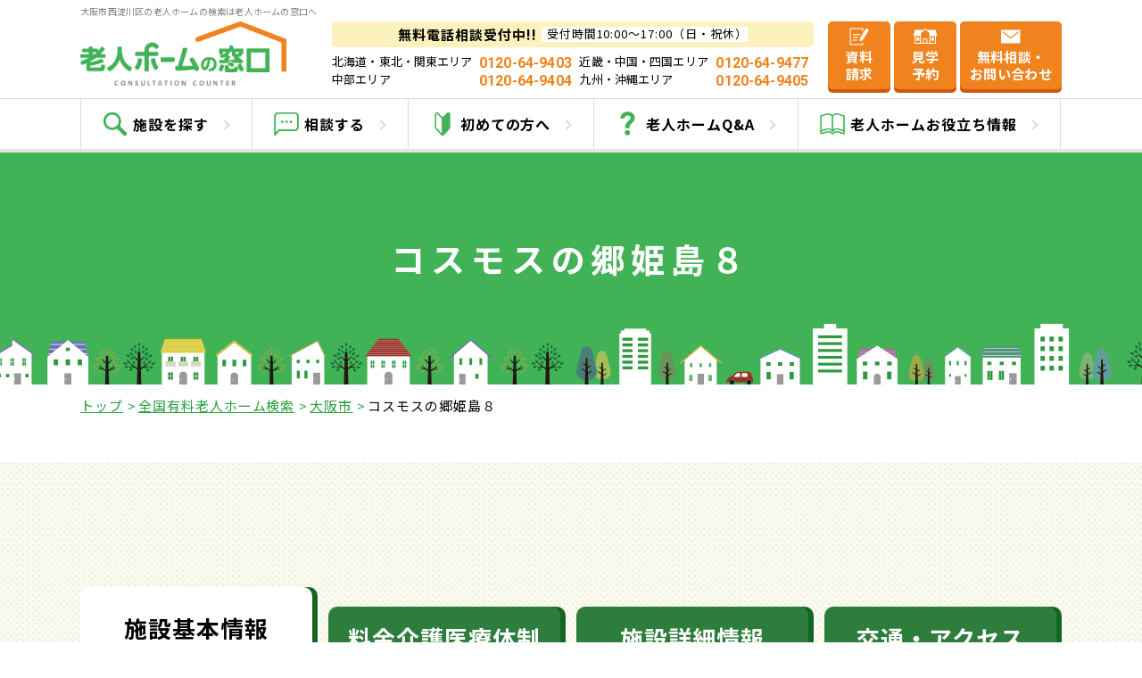

--- FILE ---
content_type: text/html; charset=UTF-8
request_url: https://www.i-seeds.co.jp/area/detail/%25E3%2582%25B3%25E3%2582%25B9%25E3%2583%25A2%25E3%2582%25B9%25E3%2581%25AE%25E9%2583%25B7%25E5%25A7%25AB%25E5%25B3%25B6%25EF%25BC%2598/
body_size: 27770
content:
<!DOCTYPE html>
<html lang="ja">
<head>
	<meta charset="utf-8">
	<meta http-equiv="X-UA-Compatible" content="IE=edge">
	<meta name="viewport" content="width=device-width, initial-scale=1.0">
<!-- Google Tag Manager -->
<script>(function(w,d,s,l,i){w[l]=w[l]||[];w[l].push({'gtm.start':
new Date().getTime(),event:'gtm.js'});var f=d.getElementsByTagName(s)[0],
j=d.createElement(s),dl=l!='dataLayer'?'&l='+l:'';j.async=true;j.src=
'https://www.googletagmanager.com/gtm.js?id='+i+dl;f.parentNode.insertBefore(j,f);
})(window,document,'script','dataLayer','GTM-T25KGMM');</script>
<!-- End Google Tag Manager -->
	<title>コスモスの郷姫島８｜ 資料請求＆見学予約は老人ホームの窓口へ |大阪府大阪市西淀川区の住宅型有料老人ホーム</title>
	<meta name="description" content="大阪府大阪市西淀川区の老人ホーム「コスモスの郷姫島８」のご入居にかかわる全てのご相談を老人ホームの窓口が承ります。資料請求と見学予約は老人ホームの窓口まで">
	<meta name="keywords" content="コスモスの郷姫島８,住宅型有料老人ホーム">
	<meta name="format-detection" content="telephone=no">
	<link rel="icon" type="image/x-icon" href="https://www.i-seeds.co.jp/cms/wp-content/themes/i-seeds/img/common/favicon.ico">
	<link rel="apple-touch-icon" href="https://www.i-seeds.co.jp/cms/wp-content/themes/i-seeds/img/common/apple-touch-icon.png">
	<meta property="og:site_name" content="老人ホーム探すなら老人ホームの窓口">
	<meta property="og:type" content="article">
	<meta property="og:url" content="https://www.i-seeds.co.jp/area/detail/%25E3%2582%25B3%25E3%2582%25B9%25E3%2583%25A2%25E3%2582%25B9%25E3%2581%25AE%25E9%2583%25B7%25E5%25A7%25AB%25E5%25B3%25B6%25EF%25BC%2598/">
	<meta property="og:image" content="https://www.i-seeds.co.jp/cms/wp-content/themes/i-seeds/img/common/ogp.png">
	<meta property="og:title" content="コスモスの郷姫島８｜ 資料請求＆見学予約は老人ホームの窓口へ |大阪府大阪市西淀川区の住宅型有料老人ホーム">
	<meta property="og:description" content="大阪府大阪市西淀川区の老人ホーム「コスモスの郷姫島８」のご入居にかかわる全てのご相談を老人ホームの窓口が承ります。資料請求と見学予約は老人ホームの窓口まで">
	<meta name="twitter:card" content="summary_large_image">
	<meta name="twitter:title" content="コスモスの郷姫島８｜ 資料請求＆見学予約は老人ホームの窓口へ |大阪府大阪市西淀川区の住宅型有料老人ホーム">
	<meta name="twitter:description" content="大阪府大阪市西淀川区の老人ホーム「コスモスの郷姫島８」のご入居にかかわる全てのご相談を老人ホームの窓口が承ります。資料請求と見学予約は老人ホームの窓口まで">
	<meta name="twitter:image" content="https://www.i-seeds.co.jp/cms/wp-content/themes/i-seeds/img/common/ogp.png">
	<link href="https://fonts.googleapis.com/css2?family=Noto+Sans+JP:wght@400;700&family=Roboto:wght@700&display=swap" rel="stylesheet">
	<link rel="stylesheet" href="https://cdnjs.cloudflare.com/ajax/libs/slick-carousel/1.9.0/slick.min.css" integrity="sha256-UK1EiopXIL+KVhfbFa8xrmAWPeBjMVdvYMYkTAEv/HI=" crossorigin="anonymous" />
	<link href="https://www.i-seeds.co.jp/cms/wp-content/themes/i-seeds/css/style.css" rel="stylesheet">
	<link rel="canonical" href="https://www.i-seeds.co.jp/area/detail/%25E3%2582%25B3%25E3%2582%25B9%25E3%2583%25A2%25E3%2582%25B9%25E3%2581%25AE%25E9%2583%25B7%25E5%25A7%25AB%25E5%25B3%25B6%25EF%25BC%2598/">
		<meta name='robots' content='max-image-preview:large' />
<style id='wp-img-auto-sizes-contain-inline-css' type='text/css'>
img:is([sizes=auto i],[sizes^="auto," i]){contain-intrinsic-size:3000px 1500px}
/*# sourceURL=wp-img-auto-sizes-contain-inline-css */
</style>
<style id='wp-block-library-inline-css' type='text/css'>
:root{--wp-block-synced-color:#7a00df;--wp-block-synced-color--rgb:122,0,223;--wp-bound-block-color:var(--wp-block-synced-color);--wp-editor-canvas-background:#ddd;--wp-admin-theme-color:#007cba;--wp-admin-theme-color--rgb:0,124,186;--wp-admin-theme-color-darker-10:#006ba1;--wp-admin-theme-color-darker-10--rgb:0,107,160.5;--wp-admin-theme-color-darker-20:#005a87;--wp-admin-theme-color-darker-20--rgb:0,90,135;--wp-admin-border-width-focus:2px}@media (min-resolution:192dpi){:root{--wp-admin-border-width-focus:1.5px}}.wp-element-button{cursor:pointer}:root .has-very-light-gray-background-color{background-color:#eee}:root .has-very-dark-gray-background-color{background-color:#313131}:root .has-very-light-gray-color{color:#eee}:root .has-very-dark-gray-color{color:#313131}:root .has-vivid-green-cyan-to-vivid-cyan-blue-gradient-background{background:linear-gradient(135deg,#00d084,#0693e3)}:root .has-purple-crush-gradient-background{background:linear-gradient(135deg,#34e2e4,#4721fb 50%,#ab1dfe)}:root .has-hazy-dawn-gradient-background{background:linear-gradient(135deg,#faaca8,#dad0ec)}:root .has-subdued-olive-gradient-background{background:linear-gradient(135deg,#fafae1,#67a671)}:root .has-atomic-cream-gradient-background{background:linear-gradient(135deg,#fdd79a,#004a59)}:root .has-nightshade-gradient-background{background:linear-gradient(135deg,#330968,#31cdcf)}:root .has-midnight-gradient-background{background:linear-gradient(135deg,#020381,#2874fc)}:root{--wp--preset--font-size--normal:16px;--wp--preset--font-size--huge:42px}.has-regular-font-size{font-size:1em}.has-larger-font-size{font-size:2.625em}.has-normal-font-size{font-size:var(--wp--preset--font-size--normal)}.has-huge-font-size{font-size:var(--wp--preset--font-size--huge)}.has-text-align-center{text-align:center}.has-text-align-left{text-align:left}.has-text-align-right{text-align:right}.has-fit-text{white-space:nowrap!important}#end-resizable-editor-section{display:none}.aligncenter{clear:both}.items-justified-left{justify-content:flex-start}.items-justified-center{justify-content:center}.items-justified-right{justify-content:flex-end}.items-justified-space-between{justify-content:space-between}.screen-reader-text{border:0;clip-path:inset(50%);height:1px;margin:-1px;overflow:hidden;padding:0;position:absolute;width:1px;word-wrap:normal!important}.screen-reader-text:focus{background-color:#ddd;clip-path:none;color:#444;display:block;font-size:1em;height:auto;left:5px;line-height:normal;padding:15px 23px 14px;text-decoration:none;top:5px;width:auto;z-index:100000}html :where(.has-border-color){border-style:solid}html :where([style*=border-top-color]){border-top-style:solid}html :where([style*=border-right-color]){border-right-style:solid}html :where([style*=border-bottom-color]){border-bottom-style:solid}html :where([style*=border-left-color]){border-left-style:solid}html :where([style*=border-width]){border-style:solid}html :where([style*=border-top-width]){border-top-style:solid}html :where([style*=border-right-width]){border-right-style:solid}html :where([style*=border-bottom-width]){border-bottom-style:solid}html :where([style*=border-left-width]){border-left-style:solid}html :where(img[class*=wp-image-]){height:auto;max-width:100%}:where(figure){margin:0 0 1em}html :where(.is-position-sticky){--wp-admin--admin-bar--position-offset:var(--wp-admin--admin-bar--height,0px)}@media screen and (max-width:600px){html :where(.is-position-sticky){--wp-admin--admin-bar--position-offset:0px}}

/*# sourceURL=wp-block-library-inline-css */
</style><style id='global-styles-inline-css' type='text/css'>
:root{--wp--preset--aspect-ratio--square: 1;--wp--preset--aspect-ratio--4-3: 4/3;--wp--preset--aspect-ratio--3-4: 3/4;--wp--preset--aspect-ratio--3-2: 3/2;--wp--preset--aspect-ratio--2-3: 2/3;--wp--preset--aspect-ratio--16-9: 16/9;--wp--preset--aspect-ratio--9-16: 9/16;--wp--preset--color--black: #000000;--wp--preset--color--cyan-bluish-gray: #abb8c3;--wp--preset--color--white: #ffffff;--wp--preset--color--pale-pink: #f78da7;--wp--preset--color--vivid-red: #cf2e2e;--wp--preset--color--luminous-vivid-orange: #ff6900;--wp--preset--color--luminous-vivid-amber: #fcb900;--wp--preset--color--light-green-cyan: #7bdcb5;--wp--preset--color--vivid-green-cyan: #00d084;--wp--preset--color--pale-cyan-blue: #8ed1fc;--wp--preset--color--vivid-cyan-blue: #0693e3;--wp--preset--color--vivid-purple: #9b51e0;--wp--preset--gradient--vivid-cyan-blue-to-vivid-purple: linear-gradient(135deg,rgb(6,147,227) 0%,rgb(155,81,224) 100%);--wp--preset--gradient--light-green-cyan-to-vivid-green-cyan: linear-gradient(135deg,rgb(122,220,180) 0%,rgb(0,208,130) 100%);--wp--preset--gradient--luminous-vivid-amber-to-luminous-vivid-orange: linear-gradient(135deg,rgb(252,185,0) 0%,rgb(255,105,0) 100%);--wp--preset--gradient--luminous-vivid-orange-to-vivid-red: linear-gradient(135deg,rgb(255,105,0) 0%,rgb(207,46,46) 100%);--wp--preset--gradient--very-light-gray-to-cyan-bluish-gray: linear-gradient(135deg,rgb(238,238,238) 0%,rgb(169,184,195) 100%);--wp--preset--gradient--cool-to-warm-spectrum: linear-gradient(135deg,rgb(74,234,220) 0%,rgb(151,120,209) 20%,rgb(207,42,186) 40%,rgb(238,44,130) 60%,rgb(251,105,98) 80%,rgb(254,248,76) 100%);--wp--preset--gradient--blush-light-purple: linear-gradient(135deg,rgb(255,206,236) 0%,rgb(152,150,240) 100%);--wp--preset--gradient--blush-bordeaux: linear-gradient(135deg,rgb(254,205,165) 0%,rgb(254,45,45) 50%,rgb(107,0,62) 100%);--wp--preset--gradient--luminous-dusk: linear-gradient(135deg,rgb(255,203,112) 0%,rgb(199,81,192) 50%,rgb(65,88,208) 100%);--wp--preset--gradient--pale-ocean: linear-gradient(135deg,rgb(255,245,203) 0%,rgb(182,227,212) 50%,rgb(51,167,181) 100%);--wp--preset--gradient--electric-grass: linear-gradient(135deg,rgb(202,248,128) 0%,rgb(113,206,126) 100%);--wp--preset--gradient--midnight: linear-gradient(135deg,rgb(2,3,129) 0%,rgb(40,116,252) 100%);--wp--preset--font-size--small: 13px;--wp--preset--font-size--medium: 20px;--wp--preset--font-size--large: 36px;--wp--preset--font-size--x-large: 42px;--wp--preset--spacing--20: 0.44rem;--wp--preset--spacing--30: 0.67rem;--wp--preset--spacing--40: 1rem;--wp--preset--spacing--50: 1.5rem;--wp--preset--spacing--60: 2.25rem;--wp--preset--spacing--70: 3.38rem;--wp--preset--spacing--80: 5.06rem;--wp--preset--shadow--natural: 6px 6px 9px rgba(0, 0, 0, 0.2);--wp--preset--shadow--deep: 12px 12px 50px rgba(0, 0, 0, 0.4);--wp--preset--shadow--sharp: 6px 6px 0px rgba(0, 0, 0, 0.2);--wp--preset--shadow--outlined: 6px 6px 0px -3px rgb(255, 255, 255), 6px 6px rgb(0, 0, 0);--wp--preset--shadow--crisp: 6px 6px 0px rgb(0, 0, 0);}:where(.is-layout-flex){gap: 0.5em;}:where(.is-layout-grid){gap: 0.5em;}body .is-layout-flex{display: flex;}.is-layout-flex{flex-wrap: wrap;align-items: center;}.is-layout-flex > :is(*, div){margin: 0;}body .is-layout-grid{display: grid;}.is-layout-grid > :is(*, div){margin: 0;}:where(.wp-block-columns.is-layout-flex){gap: 2em;}:where(.wp-block-columns.is-layout-grid){gap: 2em;}:where(.wp-block-post-template.is-layout-flex){gap: 1.25em;}:where(.wp-block-post-template.is-layout-grid){gap: 1.25em;}.has-black-color{color: var(--wp--preset--color--black) !important;}.has-cyan-bluish-gray-color{color: var(--wp--preset--color--cyan-bluish-gray) !important;}.has-white-color{color: var(--wp--preset--color--white) !important;}.has-pale-pink-color{color: var(--wp--preset--color--pale-pink) !important;}.has-vivid-red-color{color: var(--wp--preset--color--vivid-red) !important;}.has-luminous-vivid-orange-color{color: var(--wp--preset--color--luminous-vivid-orange) !important;}.has-luminous-vivid-amber-color{color: var(--wp--preset--color--luminous-vivid-amber) !important;}.has-light-green-cyan-color{color: var(--wp--preset--color--light-green-cyan) !important;}.has-vivid-green-cyan-color{color: var(--wp--preset--color--vivid-green-cyan) !important;}.has-pale-cyan-blue-color{color: var(--wp--preset--color--pale-cyan-blue) !important;}.has-vivid-cyan-blue-color{color: var(--wp--preset--color--vivid-cyan-blue) !important;}.has-vivid-purple-color{color: var(--wp--preset--color--vivid-purple) !important;}.has-black-background-color{background-color: var(--wp--preset--color--black) !important;}.has-cyan-bluish-gray-background-color{background-color: var(--wp--preset--color--cyan-bluish-gray) !important;}.has-white-background-color{background-color: var(--wp--preset--color--white) !important;}.has-pale-pink-background-color{background-color: var(--wp--preset--color--pale-pink) !important;}.has-vivid-red-background-color{background-color: var(--wp--preset--color--vivid-red) !important;}.has-luminous-vivid-orange-background-color{background-color: var(--wp--preset--color--luminous-vivid-orange) !important;}.has-luminous-vivid-amber-background-color{background-color: var(--wp--preset--color--luminous-vivid-amber) !important;}.has-light-green-cyan-background-color{background-color: var(--wp--preset--color--light-green-cyan) !important;}.has-vivid-green-cyan-background-color{background-color: var(--wp--preset--color--vivid-green-cyan) !important;}.has-pale-cyan-blue-background-color{background-color: var(--wp--preset--color--pale-cyan-blue) !important;}.has-vivid-cyan-blue-background-color{background-color: var(--wp--preset--color--vivid-cyan-blue) !important;}.has-vivid-purple-background-color{background-color: var(--wp--preset--color--vivid-purple) !important;}.has-black-border-color{border-color: var(--wp--preset--color--black) !important;}.has-cyan-bluish-gray-border-color{border-color: var(--wp--preset--color--cyan-bluish-gray) !important;}.has-white-border-color{border-color: var(--wp--preset--color--white) !important;}.has-pale-pink-border-color{border-color: var(--wp--preset--color--pale-pink) !important;}.has-vivid-red-border-color{border-color: var(--wp--preset--color--vivid-red) !important;}.has-luminous-vivid-orange-border-color{border-color: var(--wp--preset--color--luminous-vivid-orange) !important;}.has-luminous-vivid-amber-border-color{border-color: var(--wp--preset--color--luminous-vivid-amber) !important;}.has-light-green-cyan-border-color{border-color: var(--wp--preset--color--light-green-cyan) !important;}.has-vivid-green-cyan-border-color{border-color: var(--wp--preset--color--vivid-green-cyan) !important;}.has-pale-cyan-blue-border-color{border-color: var(--wp--preset--color--pale-cyan-blue) !important;}.has-vivid-cyan-blue-border-color{border-color: var(--wp--preset--color--vivid-cyan-blue) !important;}.has-vivid-purple-border-color{border-color: var(--wp--preset--color--vivid-purple) !important;}.has-vivid-cyan-blue-to-vivid-purple-gradient-background{background: var(--wp--preset--gradient--vivid-cyan-blue-to-vivid-purple) !important;}.has-light-green-cyan-to-vivid-green-cyan-gradient-background{background: var(--wp--preset--gradient--light-green-cyan-to-vivid-green-cyan) !important;}.has-luminous-vivid-amber-to-luminous-vivid-orange-gradient-background{background: var(--wp--preset--gradient--luminous-vivid-amber-to-luminous-vivid-orange) !important;}.has-luminous-vivid-orange-to-vivid-red-gradient-background{background: var(--wp--preset--gradient--luminous-vivid-orange-to-vivid-red) !important;}.has-very-light-gray-to-cyan-bluish-gray-gradient-background{background: var(--wp--preset--gradient--very-light-gray-to-cyan-bluish-gray) !important;}.has-cool-to-warm-spectrum-gradient-background{background: var(--wp--preset--gradient--cool-to-warm-spectrum) !important;}.has-blush-light-purple-gradient-background{background: var(--wp--preset--gradient--blush-light-purple) !important;}.has-blush-bordeaux-gradient-background{background: var(--wp--preset--gradient--blush-bordeaux) !important;}.has-luminous-dusk-gradient-background{background: var(--wp--preset--gradient--luminous-dusk) !important;}.has-pale-ocean-gradient-background{background: var(--wp--preset--gradient--pale-ocean) !important;}.has-electric-grass-gradient-background{background: var(--wp--preset--gradient--electric-grass) !important;}.has-midnight-gradient-background{background: var(--wp--preset--gradient--midnight) !important;}.has-small-font-size{font-size: var(--wp--preset--font-size--small) !important;}.has-medium-font-size{font-size: var(--wp--preset--font-size--medium) !important;}.has-large-font-size{font-size: var(--wp--preset--font-size--large) !important;}.has-x-large-font-size{font-size: var(--wp--preset--font-size--x-large) !important;}
/*# sourceURL=global-styles-inline-css */
</style>

<style id='classic-theme-styles-inline-css' type='text/css'>
/*! This file is auto-generated */
.wp-block-button__link{color:#fff;background-color:#32373c;border-radius:9999px;box-shadow:none;text-decoration:none;padding:calc(.667em + 2px) calc(1.333em + 2px);font-size:1.125em}.wp-block-file__button{background:#32373c;color:#fff;text-decoration:none}
/*# sourceURL=/wp-includes/css/classic-themes.min.css */
</style>
<script type="text/javascript" src="https://www.i-seeds.co.jp/cms/wp-includes/js/jquery/jquery.min.js?ver=3.7.1" id="jquery-core-js"></script>
<script type="text/javascript" src="https://www.i-seeds.co.jp/cms/wp-includes/js/jquery/jquery-migrate.min.js?ver=3.4.1" id="jquery-migrate-js"></script>
<script type="application/json" id="wpp-json">
/* <![CDATA[ */
{"sampling_active":0,"sampling_rate":100,"ajax_url":"https:\/\/www.i-seeds.co.jp\/wp-json\/wordpress-popular-posts\/v1\/popular-posts","api_url":"https:\/\/www.i-seeds.co.jp\/wp-json\/wordpress-popular-posts","ID":4380,"token":"ee968fd4a2","lang":0,"debug":0}
//# sourceURL=wpp-json
/* ]]> */
</script>
<script type="text/javascript" src="https://www.i-seeds.co.jp/cms/wp-content/plugins/wordpress-popular-posts/assets/js/wpp.min.js?ver=5.4.2" id="wpp-js-js"></script>
        <style>
            @-webkit-keyframes bgslide {
                from {
                    background-position-x: 0;
                }
                to {
                    background-position-x: -200%;
                }
            }

            @keyframes bgslide {
                    from {
                        background-position-x: 0;
                    }
                    to {
                        background-position-x: -200%;
                    }
            }

            .wpp-widget-placeholder {
                margin: 0 auto;
                width: 60px;
                height: 3px;
                background: #dd3737;
                background: -webkit-gradient(linear, left top, right top, from(#dd3737), color-stop(10%, #571313), to(#dd3737));
                background: linear-gradient(90deg, #dd3737 0%, #571313 10%, #dd3737 100%);
                background-size: 200% auto;
                border-radius: 3px;
                -webkit-animation: bgslide 1s infinite linear;
                animation: bgslide 1s infinite linear;
            }
        </style>
        </head>
<body id="area">
<!-- Google Tag Manager (noscript) -->
<noscript><iframe src="https://www.googletagmanager.com/ns.html?id=GTM-T25KGMM"
height="0" width="0" style="display:none;visibility:hidden"></iframe></noscript>
<!-- End Google Tag Manager (noscript) -->
<div class="js-media-query u-media-query"></div>
<div class="js-nav-overlay l-nav-overlay"></div>
<div class="l-wrapper">
	<header class="js-header l-header is-area-single" role="banner" itemscope itemtype="http://schema.org/WPHeader">
		<div class="l-header-info">
			<div class="l-header-info__inner u-inner">
				<div class="l-header-info-logos">
													<p class="l-header-info__txt">大阪市西淀川区の老人ホームの検索は老人ホームの窓口へ</p>
								<p class="l-header-info__logo"><a href="https://www.i-seeds.co.jp/" class="l-header-info__logo-link u-alpha"><img src="https://www.i-seeds.co.jp/cms/wp-content/themes/i-seeds/img/common/logo01.png" alt="老人ホームの窓口"></a></p>
				</div>
				<button class="js-nav-btn l-nav-btn u-view-sp">
					<span class="l-nav-btn__line"></span>
					<span class="l-nav-btn__line"></span>
					<span class="l-nav-btn__line"></span>
					<span class="js-nav-chara l-nav-btn__chara">メニュー</span>
				</button>
				<div class="l-header-info-cv">
					<div class="js-hd-tel-popup l-header-info-cv-tel">
						<div class="l-header-info-cv-tel__content">
							<p class="l-header-info-cv-tel__head">
								<span class="l-header-info-cv-tel__head-bold">無料電話相談受付中!!</span>
								<span class="l-header-info-cv-tel__head-bg">受付時間10:00～17:00（日・祝休）</span>
							</p>
							<ul class="l-header-info-cv-tel-list">
								<li class="l-header-info-cv-tel__item">
									<a href="tel:0120-64-9403" class="l-header-info-cv-tel__link">
										<p class="l-header-info-cv-tel__sub">北海道・東北・関東エリア</p>
										<p class="l-header-info-cv-tel__num u-font-en">0120-64-9403</p>
									</a>
								</li>
								<li class="l-header-info-cv-tel__item">
									<a href="tel:0120-64-9477" class="l-header-info-cv-tel__link">
										<p class="l-header-info-cv-tel__sub">近畿・中国・四国エリア</p>
										<p class="l-header-info-cv-tel__num u-font-en">0120-64-9477</p>
									</a>
								</li>
								<li class="l-header-info-cv-tel__item">
									<a href="tel:0120-64-9404" class="l-header-info-cv-tel__link">
										<p class="l-header-info-cv-tel__sub">中部エリア</p>
										<p class="l-header-info-cv-tel__num u-font-en">0120-64-9404</p>
									</a>
								</li>
								<li class="l-header-info-cv-tel__item">
									<a href="tel:0120-64-9405" class="l-header-info-cv-tel__link">
										<p class="l-header-info-cv-tel__sub">九州・沖縄エリア</p>
										<p class="l-header-info-cv-tel__num u-font-en">0120-64-9405</p>
									</a>
								</li>
							</ul>
							<p class="js-hd-tel-close c-btn01-close u-view-sp"><span class="c-btn01-close__txt">閉じる</span></p>
						</div>
						<div class="js-hd-tel-bg l-header-info-cv-tel__bg u-view-sp"></div>
					</div>
					<ul class="l-header-info-cv-btns">
						<li class="js-hd-tel-btn l-header-info-cv__btn u-view-sp">
							<span class="l-header-info-cv__btn-link">
								<span class="l-header-info-cv__btn-txt">
									<span class="l-header-info-cv__btn-ico"><img src="https://www.i-seeds.co.jp/cms/wp-content/themes/i-seeds/img/common/ico_tel01.png" alt=""></span>
									お電話で<br>今すぐ相談
								</span>
							</span>
						</li>
						<li class="l-header-info-cv__btn">
							<a href="https://www.i-seeds.co.jp/documents/" class="l-header-info-cv__btn-link">
								<span class="l-header-info-cv__btn-txt">
									<span class="l-header-info-cv__btn-ico"><img src="https://www.i-seeds.co.jp/cms/wp-content/themes/i-seeds/img/common/ico_memo01.png" alt=""></span>
									資料<br class="u-view-pc">請求
								</span>
							</a>
						</li>
						<li class="l-header-info-cv__btn">
							<a href="https://www.i-seeds.co.jp/inquiry/" class="l-header-info-cv__btn-link">
								<span class="l-header-info-cv__btn-txt">
									<span class="l-header-info-cv__btn-ico"><img src="https://www.i-seeds.co.jp/cms/wp-content/themes/i-seeds/img/common/ico_home01.png" alt=""></span>
									見学<br class="u-view-pc">予約
								</span>
							</a>
						</li>
						<li class="l-header-info-cv__btn has-contact">
							<a href="https://www.i-seeds.co.jp/contact/" class="l-header-info-cv__btn-link">
								<span class="l-header-info-cv__btn-txt">
									<span class="l-header-info-cv__btn-ico"><img src="https://www.i-seeds.co.jp/cms/wp-content/themes/i-seeds/img/common/ico_mail01.png" alt=""></span>
									無料相談・<br>お問い合わせ
								</span>
							</a>
						</li>
					</ul>
											<div class="js-hd-tel-single-popup l-header-info-cv-tel u-view-sp">
							<div class="l-header-info-cv-tel__content u-view-sp">
								<p class="l-header-info-cv-tel__head">
									<span class="l-header-info-cv-tel__head-bold">無料電話相談受付中!!</span>
									<span class="l-header-info-cv-tel__head-bg">受付時間10:00～17:00（日・祝休）</span>
								</p>
								<ul class="l-header-info-cv-tel-list">
																		<li class="l-header-info-cv-tel__item">
										<a href="tel:0120-64-9477" class="l-header-info-cv-tel__link">
											<p class="l-header-info-cv-tel__sub"></p>
											<p class="l-header-info-cv-tel__num u-font-en">0120-64-9477</p>
										</a>
									</li>
								</ul>
								<p class="js-hd-tel-single-close c-btn01-close"><span class="c-btn01-close__txt">閉じる</span></p>
							</div>
							<div class="js-hd-tel-single-bg l-header-info-cv-tel__bg u-view-sp"></div>
						</div>
						<ul class="l-header-info-cv-btns u-view-sp is-col3 is-bottom-fixed">
							<li class="js-hd-tel-single-btn l-header-info-cv__btn">
								<span class="l-header-info-cv__btn-link">
									<span class="l-header-info-cv__btn-txt">
										<span class="l-header-info-cv__btn-ico"><img src="https://www.i-seeds.co.jp/cms/wp-content/themes/i-seeds/img/common/ico_tel01.png" alt=""></span>
										お電話で<br>今すぐ相談
									</span>
								</span>
							</li>
							<li class="l-header-info-cv__btn js-single-document" data-num="4380">
								<a href="https://www.i-seeds.co.jp/documents/" class="l-header-info-cv__btn-link">
									<span class="l-header-info-cv__btn-txt">
										<span class="l-header-info-cv__btn-ico"><img src="https://www.i-seeds.co.jp/cms/wp-content/themes/i-seeds/img/common/ico_memo01.png" alt=""></span>
										資料<br class="u-view-pc">請求
									</span>
								</a>
							</li>
							<li class="l-header-info-cv__btn">
								<a href="https://www.i-seeds.co.jp/inquiry/?post_id=4380" class="l-header-info-cv__btn-link">
									<span class="l-header-info-cv__btn-txt">
										<span class="l-header-info-cv__btn-ico"><img src="https://www.i-seeds.co.jp/cms/wp-content/themes/i-seeds/img/common/ico_home01.png" alt=""></span>
										見学<br class="u-view-pc">予約
									</span>
								</a>
							</li>
						</ul>
									</div>
			</div>
		</div>
		<nav class="js-nav-content l-nav">
			<div class="l-nav__inner u-inner">
				<ul class="l-nav-list">
					<li class="l-nav-list__item" itemprop="name">
						<a class="l-nav-list__item-link" itemprop="URL" href="https://www.i-seeds.co.jp/area/">
							<span class="l-nav-list__item-txt">
								<span class="l-nav-list__item-ico"><img src="https://www.i-seeds.co.jp/cms/wp-content/themes/i-seeds/img/common/ico_search01.png" alt=""></span>施設を探す
							</span>
						</a>
					</li>
					<li class="l-nav-list__item" itemprop="name">
						<a class="l-nav-list__item-link" itemprop="URL" href="https://www.i-seeds.co.jp/contact/">
							<span class="l-nav-list__item-txt">
								<span class="l-nav-list__item-ico"><img src="https://www.i-seeds.co.jp/cms/wp-content/themes/i-seeds/img/common/ico_talk01.png" alt=""></span>相談する
							</span>
						</a>
					</li>
					<li class="l-nav-list__item" itemprop="name">
						<a class="l-nav-list__item-link" itemprop="URL" href="https://www.i-seeds.co.jp/first/">
							<span class="l-nav-list__item-txt">
								<span class="l-nav-list__item-ico"><img src="https://www.i-seeds.co.jp/cms/wp-content/themes/i-seeds/img/common/ico_beginner01.png" alt=""></span>初めての方へ
							</span>
						</a>
					</li>
					<li class="l-nav-list__item" itemprop="name">
						<a class="l-nav-list__item-link" itemprop="URL" href="https://www.i-seeds.co.jp/question/">
							<span class="l-nav-list__item-txt">
								<span class="l-nav-list__item-ico"><img src="https://www.i-seeds.co.jp/cms/wp-content/themes/i-seeds/img/common/ico_q01.png" alt=""></span>老人ホームQ&amp;A
							</span>
						</a>
					</li>
					<li class="l-nav-list__item" itemprop="name">
						<a class="l-nav-list__item-link" itemprop="URL" href="https://www.i-seeds.co.jp/blog/">
							<span class="l-nav-list__item-txt">
								<span class="l-nav-list__item-ico"><img src="https://www.i-seeds.co.jp/cms/wp-content/themes/i-seeds/img/common/ico_book01.png" alt=""></span>老人ホーム<span class="br"></span>お役立ち情報
							</span>
						</a>
					</li>
				</ul>
				<p class="js-nav-btn c-btn01-close u-view-sp"><span class="c-btn01-close__txt">閉じる</span></p>
			</div>
		</nav>
	</header>
	<!-- /.l-header -->
			<div class="l-sub-img">
			<div class="l-sub-img__inner u-inner">
				<p class="l-sub-img__head">コスモスの郷姫島８</p>
			</div>
		</div>
		<!-- /.l-sub-img -->
		<div class="l-breadcrumb u-view-upper-tb">
	<ol class="l-breadcrumb-list u-inner">
		<li class="l-breadcrumb-list__item"><a href="https://www.i-seeds.co.jp" class="l-breadcrumb-list__link">トップ</a></li>
					<li class="l-breadcrumb-list__item"><a href="https://www.i-seeds.co.jp/area/" class="l-breadcrumb-list__link">全国有料老人ホーム検索</a></li>
							<li class="l-breadcrumb-list__item"><a href="https://www.i-seeds.co.jp/area/%E5%A4%A7%E9%98%AA%E5%B8%82/" class="l-breadcrumb-list__link">大阪市</a></li>
						<li class="l-breadcrumb-list__item">コスモスの郷姫島８</li>
			</ol>
</div>
<!-- /#breadcrumb -->
<script type="application/ld+json">
{
	"@context": "http://schema.org",
	"@type": "BreadcrumbList",
	"itemListElement": [
		{
			"@type": "ListItem",
			"position": 1,
			"item": {
				"@id": "https://www.i-seeds.co.jp/",
				"name": "トップ""
			}
		},
				{
			"@type": "ListItem",
			"position": 2,
			"item": {
				"@id": "https://www.i-seeds.co.jp/area/",
				"name": "全国有料老人ホーム検索"
			}
		},
				{
			"@type": "ListItem",
			"position": 3,
			"item": {
				"@id": "https://www.i-seeds.co.jp/area/%E5%A4%A7%E9%98%AA%E5%B8%82/",
				"name": "大阪市"
			}
		},
				{
			"@type": "ListItem",
			"position": 4,
			"item": {
				"@id": "https://www.i-seeds.co.jp/area/detail/%25E3%2582%25B3%25E3%2582%25B9%25E3%2583%25A2%25E3%2582%25B9%25E3%2581%25AE%25E9%2583%25B7%25E5%25A7%25AB%25E5%25B3%25B6%25EF%25BC%2598/",
				"name": "コスモスの郷姫島８"
			}
		}
			]
}
</script>
		<div class="l-container is-col1">
<div class="l-contents">
<main role="main">
	<div class="area-single c-bg01">
		<div class="area-single__inner u-inner">
			<div class="c-single01">
				<ul class="c-single01-tabs">
					<li class="c-single01__tab is-current" data-area-tab-btn="01">施設基本情報</li>
					<li class="c-single01__tab" data-area-tab-btn="02">料金介護医療体制</li>
					<li class="c-single01__tab" data-area-tab-btn="03">施設詳細情報</li>
					<li class="c-single01__tab" data-area-tab-btn="04">交通・アクセス</li>
				</ul>
				<div class="c-single01-contents">
										<div class="c-single01__content is-current" data-area-tab-cont="01">
												<div class="c-single01-info">
							<div class="c-single01-info__area-slider">
								<div class="js-c-single01-slider c-single01-info-slider">
																			<div class="c-single01-info__slide"><img src="https://www.i-seeds.co.jp/cms/wp-content/uploads/2021/03/8221_0-495x288.jpg" alt="外観"></div>
																			<div class="c-single01-info__slide"><img src="https://www.i-seeds.co.jp/cms/wp-content/uploads/2021/03/8221_1-495x288.jpg" alt=""></div>
																			<div class="c-single01-info__slide"><img src="https://www.i-seeds.co.jp/cms/wp-content/uploads/2021/03/8221_2-495x288.jpg" alt="居室トイレ"></div>
																	</div>
																<div class="js-c-single01-slider-nav c-single01-info-nav">
																			<div class="c-single01-info-nav__slide"><img src="https://www.i-seeds.co.jp/cms/wp-content/uploads/2021/03/8221_0-150x150.jpg" alt=""></div>
																			<div class="c-single01-info-nav__slide"><img src="https://www.i-seeds.co.jp/cms/wp-content/uploads/2021/03/8221_1-150x150.jpg" alt=""></div>
																			<div class="c-single01-info-nav__slide"><img src="https://www.i-seeds.co.jp/cms/wp-content/uploads/2021/03/8221_2-150x150.jpg" alt=""></div>
																	</div>
															</div>
							<div class="c-single01-info__area-detail">
								<h1 class="c-single01-info__head">
									<span class="c-single01-info__head-txt">コスモスの郷姫島８</span>
																		<span class="c-single01-info__head-label">住宅型有料老人ホーム</span>
																	</h1>
								<ul class="c-single01-info-list">
									<li class="c-single01-info__item">
										<span class="c-single01-info__ico"><img src="https://www.i-seeds.co.jp/cms/wp-content/themes/i-seeds/img/common/img_pixel01.png" data-src="https://www.i-seeds.co.jp/cms/wp-content/themes/i-seeds/img/common/ico_calculation01.png" alt="" class="js-c-lazy"></span>
										<div class="c-single01-info__wrap">
											<ul class="c-single01-info-child">
												<li class="c-single01-info-child__item">
													<span class="c-single01-info-child__sub">初期</span>
													<span class="c-single01-info-child__txt">
																													<span class="c-single01-info-child__txt-num">
																10.0</span>万円
																											</span>
												</li>
												<li class="c-single01-info-child__item">
													<span class="c-single01-info-child__sub">月額</span>
													<span class="c-single01-info-child__txt">
														<span class="c-single01-info-child__txt-num">15.2</span>万円 ～ <span class="c-single01-info-child__txt-num">13.9</span>万円
													</span>
												</li>
											</ul>
										</div>
										<p class="c-single01-info__btn" data-area-detail-btn="02">詳細</p>
									</li>
									<li class="c-single01-info__item">
										<span class="c-single01-info__ico"><img src="https://www.i-seeds.co.jp/cms/wp-content/themes/i-seeds/img/common/img_pixel01.png" data-src="https://www.i-seeds.co.jp/cms/wp-content/themes/i-seeds/img/common/ico_area01.png" alt="" class="js-c-lazy"></span>
										<div class="c-single01-info__wrap">
											<p class="c-single01-info__addr">大阪府大阪市西淀川区姫里2丁目2番37号</p>
																						<ul class="c-list03">
												<li class="c-list03__item">国道２号線沿い<br />・阪神本線「姫島」　 540ｍ　 徒歩8分<br />・東西線「御幣島」　 700m 　徒歩11分<br />・東海道線「塚本駅」1100ｍ 　徒歩13分</li>
											</ul>
																					</div>
										<p class="c-single01-info__btn" data-area-detail-btn="04">詳細</p>
									</li>
									<li class="c-single01-info__item">
										<span class="c-single01-info__ico"><img src="https://www.i-seeds.co.jp/cms/wp-content/themes/i-seeds/img/common/img_pixel01.png" data-src="https://www.i-seeds.co.jp/cms/wp-content/themes/i-seeds/img/common/ico_tel01.png" alt="" class="js-c-lazy has-tel"></span>
										<div class="c-single01-info__wrap has-no-padding-right">
																						<p class="c-single01-info__tel">
												老人ホームの窓口入居相談ダイヤル<br>
												<a href="tel:0120-64-9477" class="c-single01-info__tel-link">
												<span class="c-single01-info__tel-num u-font-en">0120-64-9477</span>
												</a>
												<span class="c-single01-info__tel-note">※10時～17時(日・祝休) </span>
											</p>
										</div>
									</li>
								</ul>		
							</div>
						</div>
												<ul class="c-single01-list">
																					<li class="c-single01-list__item has-orange">要介護</li>
														<li class="c-single01-list__item has-orange">認知症</li>
																																			<li class="c-single01-list__item">65歳未満可</li>
														<li class="c-single01-list__item">最寄駅から近い</li>
																				</ul>
												<ul class="c-single01-btns">
							<li class="c-single01-btns__btn">
								<p class="c-btn01 has-orange js-single-document" data-num="4380"><a href="https://www.i-seeds.co.jp/documents/" class="c-btn01__link">資料請求する(無料)</a></p>
							</li>
							<li class="c-single01-btns__btn">
								<p class="c-btn01"><a href="https://www.i-seeds.co.jp/inquiry/?post_id=4380" class="c-btn01__link">見学予約する(無料)</a></p>
							</li>
						</ul>
					</div>
										<div class="c-single01__content" data-area-tab-cont="02">
						<div class="c-single01-price">
							<div class="c-single01__area">
								<p class="c-head02">入居時費用</p>
								<div class="c-table01">
									<table class="c-table01__table">
										<tbody>
																						<tr>
												<th>初期費用合計金額</th>
												<td>
													<p class="c-table01__txt has-price">
																													<span class="c-table01__txt-style">
																10.0</span>万円
																											</p>
												</td>
											</tr>
																																	<tr>
												<th>入居時費用内容</th>
												<td>
													<p class="c-table01__txt">敷金</p>
												</td>
											</tr>
																																											</tbody>
									</table>
								</div>
							</div>
							<div class="c-single01__area">
								<p class="c-head02">月額費用</p>
								<div class="c-table01">
									<table class="c-table01__table">
										<tbody>
																						<tr>
												<th>月額合計金額</th>
												<td>
													<p class="c-table01__txt has-price">
														<span class="c-table01__txt-style">15.2</span>万円 ～ <span class="c-table01__txt-style">13.9</span>万円
													</p>
												</td>
											</tr>
																																	<tr>
												<th>月額費用内容</th>
												<td>
													<p class="c-table01__txt">賃料,管理費,食費</p>
												</td>
											</tr>
																																	<tr>
												<th>月額費用補足</th>
												<td>
													<p class="c-table01__txt">家賃：59,000円～		<br />管理費・共益費：33,500円		<br />食事代：46,500円		<br /></p>
												</td>
											</tr>
																																</tbody>
									</table>
								</div>
							</div>
													</div>
						<ul class="c-single01-btns">
							<li class="c-single01-btns__btn">
								<p class="c-btn01 has-orange"><a href="https://www.i-seeds.co.jp/request/" class="c-btn01__link">資料請求する(無料)</a></p>
							</li>
							<li class="c-single01-btns__btn">
								<p class="c-btn01"><a href="https://www.i-seeds.co.jp/inquiry/?post_id=4380" class="c-btn01__link">見学予約する(無料)</a></p>
							</li>
						</ul>
					</div>
										<div class="c-single01__content" data-area-tab-cont="03">
						<div class="c-single01-facility">
							<div class="c-single01__area">
								<p class="c-head02">入居要件</p>
																<ul class="c-single01-list">
																		<li class="c-single01-list__item has-orange">要介護</li>
																		<li class="c-single01-list__item has-orange">認知症</li>
																	</ul>
																								<div class="c-table01">
									<table class="c-table01__table">
										<tbody>
											<tr>
												<th>入居時年齢</th>
												<td><p class="c-table01__txt">年齢不問</p></td>
											</tr>
										</tbody>
									</table>
								</div>
															</div>
							<div class="c-single01__area">
								<p class="c-head02">居室・設備等</p>
																<ul class="c-single01-list">
																		<li class="c-single01-list__item">65歳未満可</li>
																		<li class="c-single01-list__item">最寄駅から近い</li>
																	</ul>
																<div class="c-table01">
									<table class="c-table01__table">
										<tbody>
																						<tr>
												<th>定員</th>
												<td><p class="c-table01__txt">49名</p></td>
											</tr>
																																	<tr>
												<th>居室数</th>
												<td><p class="c-table01__txt">49部屋</p></td>
											</tr>
																																	<tr>
												<th>居室整備</th>
												<td><p class="c-table01__txt">トイレ・洗面・エアコン・ナースコール</p></td>
											</tr>
																																	<tr>
												<th>共用施設・設備</th>
												<td><p class="c-table01__txt">洗濯設備・食堂・機械浴室・個別浴槽・トイレ・駐車場</p></td>
											</tr>
																																	<tr>
												<th>居室面積</th>
												<td><p class="c-table01__txt">13.28～17.1平方メートル</p></td>
											</tr>
																					</tbody>
									</table>
								</div>
							</div>
							<div class="c-single01__area">
								<p class="c-head02">施設・物件</p>
								<div class="c-table01">
									<table class="c-table01__table">
										<tbody>
																						<tr>
												<th>事業主</th>
												<td><p class="c-table01__txt">株式会社 エイト工業</p></td>
											</tr>
																																	<tr>
												<th>開設年月日</th>
												<td><p class="c-table01__txt">2020年09月</p></td>
											</tr>
																																	<tr>
												<th>施設種別</th>
												<td><p class="c-table01__txt">住宅型有料老人ホーム</p></td>
											</tr>
																																	<tr>
												<th>居室の権利形態</th>
												<td><p class="c-table01__txt">賃貸方式(建物賃貸借方式)</p></td>
											</tr>
																																	<tr>
												<th>土地権利形態</th>
												<td><p class="c-table01__txt">所有</p></td>
											</tr>
																																	<tr>
												<th>建物権利形態</th>
												<td><p class="c-table01__txt">所有</p></td>
											</tr>
																					</tbody>
									</table>
								</div>
							</div>
						</div>
						<ul class="c-single01-btns">
							<li class="c-single01-btns__btn">
								<p class="c-btn01 has-orange"><a href="https://www.i-seeds.co.jp/request/" class="c-btn01__link">資料請求する(無料)</a></p>
							</li>
							<li class="c-single01-btns__btn">
								<p class="c-btn01"><a href="https://www.i-seeds.co.jp/inquiry/?post_id=4380" class="c-btn01__link">見学予約する(無料)</a></p>
							</li>
						</ul>
					</div>
										<div class="c-single01__content" data-area-tab-cont="04">
						<div class="c-single01-access">
							<div class="c-single01__area">
								<p class="c-head02">アクセス</p>
								<div class="c-table01">
									<table class="c-table01__table">
										<tbody>
											<tr>
												<th>所在地</th>
												<td><p class="c-table01__txt">大阪府大阪市西淀川区姫里2丁目2番37号</p></td>
											</tr>
																						<tr>
												<th>アクセス方法</th>
												<td><p class="c-table01__txt">国道２号線沿い<br />・阪神本線「姫島」　 540ｍ　 徒歩8分<br />・東西線「御幣島」　 700m 　徒歩11分<br />・東海道線「塚本駅」1100ｍ 　徒歩13分</p></td>
											</tr>
																					</tbody>
									</table>
								</div>
							</div>
														<div class="c-single01__area">
								<p class="c-head02">地図</p>
								<div class="c-single01-map"><iframe src="https://maps.google.co.jp/maps?output=embed&q=大阪府大阪市西淀川区姫里2丁目2番37号&z=15&hl=ja"></iframe></div>
								<p class="c-single01-map__btn"><a href="https://maps.google.co.jp/maps?q=,&z=15" class="c-single01-map__btn-link" target="_blank" rel="noopener noreferrer">→ google mapで見る</a></p>
								<p class="c-single01-map__notes">※上記地図は多少ずれ等がある場合がございますのでご注意ください</p>							</div>
						</div>
						<ul class="c-single01-btns">
							<li class="c-single01-btns__btn">
								<p class="c-btn01 has-orange js-single-document" data-num="4380"><a href="https://www.i-seeds.co.jp/documents/" class="c-btn01__link">資料請求する(無料)</a></p>
							</li>
							<li class="c-single01-btns__btn">
								<p class="c-btn01"><a href="https://www.i-seeds.co.jp/inquiry/?post_id=4380" class="c-btn01__link">見学予約する(無料)</a></p>
							</li>
						</ul>
					</div>
				</div>
			</div>
		</div>
	</div>
	<!-- /.area-single -->
		<section id="other" class="area-other">
		<div class="area-other__inner u-inner">
			<h2 class="c-head03">同じ市区町村にある施設</h2>
			<div class="area-other-content">
				<ul class="area-other-list">
										<li class="area-other__item"><a href="https://www.i-seeds.co.jp/area/detail/%25E3%2582%25AC%25E3%2583%25BC%25E3%2583%2587%25E3%2583%25B3%25E3%2583%258F%25E3%2582%25A6%25E3%2582%25B9%25E5%258B%259D%25E5%25B1%25B1/" class="area-other__item-link">ガーデンハウス勝山</a></li>
										<li class="area-other__item"><a href="https://www.i-seeds.co.jp/area/detail/%25E3%2581%258F%25E3%2582%2589%25E3%2581%2597%25E3%2581%2595%25E7%2593%259C%25E7%25A0%25B4%25E6%259D%25B1/" class="area-other__item-link">くらしさ瓜破東</a></li>
										<li class="area-other__item"><a href="https://www.i-seeds.co.jp/area/detail/TERRACE%25E3%2580%2580DAIDO/" class="area-other__item-link">TERRACE　DAIDO</a></li>
										<li class="area-other__item"><a href="https://www.i-seeds.co.jp/area/detail/%25E3%2581%25AF%25E3%2581%2584%25E3%2582%2589%25E3%2581%2584%25E3%2581%25B5%25E6%259D%25B1%25E4%25BD%258F%25E5%2590%2589/" class="area-other__item-link">はいらいふ東住吉</a></li>
										<li class="area-other__item"><a href="https://www.i-seeds.co.jp/area/detail/%25E3%2582%25B0%25E3%2583%25AB%25E3%2583%25BC%25E3%2583%2597%25E3%2583%259B%25E3%2583%25BC%25E3%2583%25A0%25E3%2580%2580%25E3%2583%25AA%25E3%2583%25BC%25E3%2583%25AB%25E5%25B0%258F%25E6%259D%25BE/" class="area-other__item-link">グループホーム　リール小松</a></li>
										<li class="area-other__item"><a href="https://www.i-seeds.co.jp/area/detail/%25E3%2581%259D%25E3%2582%2593%25E3%2581%25BD%25E3%2581%25AE%25E5%25AE%25B6%25E3%2581%25AA%25E3%2582%2593%25E3%2581%25B0/" class="area-other__item-link">そんぽの家なんば</a></li>
										<li class="area-other__item"><a href="https://www.i-seeds.co.jp/area/detail/%25E3%2582%25B0%25E3%2583%25AB%25E3%2583%25BC%25E3%2583%2597%25E3%2583%259B%25E3%2583%25BC%25E3%2583%25A0%25E3%2583%258F%25E3%2582%25A6%25E3%2582%25BC%25E3%2583%25B3/" class="area-other__item-link">グループホームハウゼン</a></li>
										<li class="area-other__item"><a href="https://www.i-seeds.co.jp/area/detail/%25E3%2581%25BB%25E3%2581%25BB%25E3%2581%2588%25E3%2581%25BF%25E3%2583%258F%25E3%2582%25A6%25E3%2582%25B9%25E5%25A3%25B1%25E7%2595%25AA%25E9%25A4%25A8/" class="area-other__item-link">ほほえみハウス壱番館</a></li>
										<li class="area-other__item"><a href="https://www.i-seeds.co.jp/area/detail/%25E3%2582%25B7%25E3%2583%25AB%25E3%2583%2590%25E3%2583%25BC%25E3%2583%25A9%25E3%2582%25A4%25E3%2583%2595%25E5%25B7%25BD%25E4%25B8%25AD/" class="area-other__item-link">シルバーライフ巽中</a></li>
										<li class="area-other__item"><a href="https://www.i-seeds.co.jp/area/detail/%25E3%2581%25BB%25E3%2581%25BB%25E3%2581%2588%25E3%2581%25BF%25E3%2583%258F%25E3%2582%25A6%25E3%2582%25B9%25E5%25BC%2590%25E7%2595%25AA%25E9%25A4%25A8/" class="area-other__item-link">ほほえみハウス弐番館</a></li>
										<li class="area-other__item"><a href="https://www.i-seeds.co.jp/area/detail/%25E3%2582%25B0%25E3%2583%25AB%25E3%2583%25BC%25E3%2583%2597%25E3%2583%259B%25E3%2583%25BC%25E3%2583%25A0%25E9%2587%258E%25E7%2594%25B0%25E3%2581%2584%25E3%2582%2584%25E3%2581%2597%25E5%259C%2592/" class="area-other__item-link">グループホーム野田いやし園</a></li>
										<li class="area-other__item"><a href="https://www.i-seeds.co.jp/area/detail/%25E3%2583%2595%25E3%2583%25A9%25E3%2583%25AF%25E3%2583%25BC%25E3%2582%25AC%25E3%2583%25BC%25E3%2583%2587%25E3%2583%25B3%25E8%258A%25B1%25E5%259C%2592/" class="area-other__item-link">フラワーガーデン花園</a></li>
										<li class="area-other__item"><a href="https://www.i-seeds.co.jp/area/detail/%25E3%2583%2597%25E3%2583%25AC%25E3%2582%25B6%25E3%2583%25B3%25E3%2583%25A1%25E3%2582%25BE%25E3%2583%25B3%25E6%259D%25B1%25E5%25B8%259D%25E5%25A1%259A%25E5%25B1%25B1/" class="area-other__item-link">プレザンメゾン東帝塚山</a></li>
										<li class="area-other__item"><a href="https://www.i-seeds.co.jp/area/detail/%25E3%2583%2594%25E3%2583%25BC%25E3%2582%25B9%25E3%2583%2595%25E3%2583%25AA%25E3%2583%25BC%25E6%259D%25B1%25E4%25BD%258F%25E5%2590%2589%25E5%25BC%2590%25E7%2595%25AA%25E9%25A4%25A8/" class="area-other__item-link">ピースフリー東住吉弐番館</a></li>
										<li class="area-other__item"><a href="https://www.i-seeds.co.jp/area/detail/%25E3%2583%2594%25E3%2583%25BC%25E3%2582%25B9%25E3%2583%2595%25E3%2583%25AA%25E3%2583%25BC%25E5%258A%25A0%25E7%25BE%258E%25E5%258C%2597/" class="area-other__item-link">ピースフリー加美北</a></li>
										<li class="area-other__item"><a href="https://www.i-seeds.co.jp/area/detail/%25E3%2583%25AA%25E3%2583%2599%25E3%2583%25AB%25E3%2583%2586%25E5%258A%25A0%25E5%25B3%25B6/" class="area-other__item-link">リベルテ加島</a></li>
										<li class="area-other__item"><a href="https://www.i-seeds.co.jp/area/detail/%25E8%258A%25B1%25E6%25A5%25BD%25E5%259C%2592%25E7%25B2%2589%25E6%25B5%259C/" class="area-other__item-link">花楽園粉浜</a></li>
										<li class="area-other__item"><a href="https://www.i-seeds.co.jp/area/detail/%25E3%2583%2594%25E3%2583%25A5%25E3%2582%25A2%25E3%2583%258D%25E3%2582%25B9%25E7%2593%259C%25E7%25A0%25B4/" class="area-other__item-link">ピュアネス瓜破</a></li>
										<li class="area-other__item"><a href="https://www.i-seeds.co.jp/area/detail/%25E3%2583%2594%25E3%2583%25A5%25E3%2582%25A2%25E3%2583%258D%25E3%2582%25B9%25E5%25B7%25BD%25E4%25B8%25AD/" class="area-other__item-link">ピュアネス巽中</a></li>
										<li class="area-other__item"><a href="https://www.i-seeds.co.jp/area/detail/%25E5%25A4%25A2%25E3%2581%25AE%25E9%2587%258C/" class="area-other__item-link">夢の里</a></li>
										<li class="area-other__item"><a href="https://www.i-seeds.co.jp/area/detail/%25E3%2582%25AF%25E3%2583%25A9%25E3%2583%25B3%25E3%2582%25B3%25E3%2583%25BC%25E3%2583%2588%25E5%25B9%25B3%25E9%2587%258E/" class="area-other__item-link">クランコート平野</a></li>
										<li class="area-other__item"><a href="https://www.i-seeds.co.jp/area/detail/%25E3%2581%259F%25E3%2581%25AE%25E3%2581%2597%25E3%2581%2584%25E5%25AE%25B6%25E9%25A7%2592%25E5%25B7%259D%25E4%25B8%25AD%25E9%2587%258E/" class="area-other__item-link">たのしい家駒川中野</a></li>
										<li class="area-other__item"><a href="https://www.i-seeds.co.jp/area/detail/%25E5%25A4%25A7%25E5%2596%259C/" class="area-other__item-link">大喜</a></li>
										<li class="area-other__item"><a href="https://www.i-seeds.co.jp/area/detail/%25E3%2582%25A2%25E3%2583%2590%25E3%2583%25B3%25E3%2583%2588%25E4%25BD%258F%25E5%2590%2589/" class="area-other__item-link">アバント住吉</a></li>
										<li class="area-other__item"><a href="https://www.i-seeds.co.jp/area/detail/%25E3%2582%25AF%25E3%2583%25A9%25E3%2583%25B3%25E3%2582%25B3%25E3%2583%25BC%25E3%2583%2588%25E6%259D%25B1%25E4%25BD%258F%25E5%2590%2589%25E5%25BC%2590%25E7%2595%25AA%25E9%25A4%25A8/" class="area-other__item-link">クランコート東住吉弐番館</a></li>
										<li class="area-other__item"><a href="https://www.i-seeds.co.jp/area/detail/Wellife%25E5%259F%258E%25E6%259D%25B1%25E9%25B4%25A8%25E9%2587%258E/" class="area-other__item-link">Wellife城東鴨野</a></li>
										<li class="area-other__item"><a href="https://www.i-seeds.co.jp/area/detail/Wellife%25E9%2583%25BD%25E5%25B3%25B6%25E4%25B8%25AD%25E9%2580%259A/" class="area-other__item-link">Wellife都島中通</a></li>
										<li class="area-other__item"><a href="https://www.i-seeds.co.jp/area/detail/%25E3%2582%25B0%25E3%2583%25AB%25E3%2583%25BC%25E3%2583%2597%25E3%2583%259B%25E3%2583%25BC%25E3%2583%25A0%25E6%2588%2591%25E5%25AD%25AB%25E5%25AD%2590/" class="area-other__item-link">グループホーム我孫子</a></li>
										<li class="area-other__item"><a href="https://www.i-seeds.co.jp/area/detail/%25E3%2583%258F%25E3%2583%2594%25E3%2583%258D%25E3%2582%25B9%25E3%2582%258C%25E3%2582%2582%25E3%2582%2593%25E3%2581%25AE%25E9%2587%258C/" class="area-other__item-link">ハピネスれもんの里</a></li>
										<li class="area-other__item"><a href="https://www.i-seeds.co.jp/area/detail/%25E5%25AE%2589%25E5%25AF%25BF%25E3%2581%25AE%25E9%2583%25B7%25E3%2580%2580%25E5%258C%2597%25E7%2594%25B0%25E8%25BE%25BA/" class="area-other__item-link">安寿の郷　北田辺</a></li>
										<li class="area-other__item"><a href="https://www.i-seeds.co.jp/area/detail/%25E3%2581%25BF%25E3%2581%258B%25E3%2581%25A1%25E3%2582%2583%25E3%2582%2593%25E3%2581%25AE%25E5%25AE%25B6%25E3%2580%2580%25E7%2593%259C%25E7%25A0%25B4%25E8%25A5%25BF/" class="area-other__item-link">みかちゃんの家　瓜破西</a></li>
										<li class="area-other__item"><a href="https://www.i-seeds.co.jp/area/detail/%e5%ae%89%e5%af%bf%e3%81%ae%e9%83%b7%e3%80%80%e3%83%ad%e3%82%a4%e3%83%a4%e3%83%ab%e3%82%b0%e3%83%ac%e3%82%a4%e3%83%96%e5%b9%b3%e9%87%8e/" class="area-other__item-link">安寿の郷　ロイヤルグレイブ平野</a></li>
										<li class="area-other__item"><a href="https://www.i-seeds.co.jp/area/detail/Welfare%25E5%259F%258E%25E6%259D%25B1%25E4%25BB%258A%25E7%25A6%258F%25E5%258D%2597/" class="area-other__item-link">Welfare城東今福南</a></li>
										<li class="area-other__item"><a href="https://www.i-seeds.co.jp/area/detail/Wellife%25E4%25B8%258A%25E6%2596%25B0%25E5%25BA%2584/" class="area-other__item-link">Wellife上新庄</a></li>
										<li class="area-other__item"><a href="https://www.i-seeds.co.jp/area/detail/Welfare%25E6%2597%25AD%25E5%258C%25BA%25E4%25B8%25AD%25E5%25AE%25AE/" class="area-other__item-link">Welfare旭区中宮</a></li>
										<li class="area-other__item"><a href="https://www.i-seeds.co.jp/area/detail/%25E3%2583%2592%25E3%2583%25A5%25E3%2583%25BC%25E3%2583%259E%25E3%2583%25B3%25E3%2583%258F%25E3%2582%25A6%25E3%2582%25B9%25E6%25B7%25A1%25E8%25B7%25AF/" class="area-other__item-link">ヒューマンハウス淡路</a></li>
										<li class="area-other__item"><a href="https://www.i-seeds.co.jp/area/detail/%25E6%2598%258E%25E6%2597%25A5%25E9%25A6%2599%25E3%2581%25AE%25E9%2587%258C/" class="area-other__item-link">明日香の里</a></li>
										<li class="area-other__item"><a href="https://www.i-seeds.co.jp/area/detail/%25E3%2583%259E%25E3%2582%25B5%25E3%2582%25B3%25E3%2583%25BC%25E3%2583%258C%25E5%25B8%259D%25E5%25A1%259A%25E5%25B1%25B1/" class="area-other__item-link">マサコーヌ帝塚山</a></li>
										<li class="area-other__item"><a href="https://www.i-seeds.co.jp/area/detail/%25E3%2582%25B0%25E3%2583%25AB%25E3%2583%25BC%25E3%2583%2597%25E3%2583%259B%25E3%2583%25BC%25E3%2583%25A0%25E6%2598%258E%25E6%2597%25A5%25E9%25A6%2599%25E3%2581%25AE%25E9%2587%258C/" class="area-other__item-link">グループホーム明日香の里</a></li>
										<li class="area-other__item"><a href="https://www.i-seeds.co.jp/area/detail/%25E3%2583%25AB%25E3%2583%259F%25E3%2583%258A%25E3%2582%25B9%25E7%258E%2589%25E5%2587%25BA/" class="area-other__item-link">ルミナス玉出</a></li>
										<li class="area-other__item"><a href="https://www.i-seeds.co.jp/area/detail/%25E3%2583%2597%25E3%2583%25AC%25E3%2582%25B6%25E3%2583%25B3%25E3%2583%25A1%25E3%2582%25BE%25E3%2583%25B3%25E6%259D%25B1%25E6%25B7%2580%25E5%25B7%259D%25E5%25A4%25A7%25E9%259A%2585/" class="area-other__item-link">プレザンメゾン東淀川大隅</a></li>
										<li class="area-other__item"><a href="https://www.i-seeds.co.jp/area/detail/%25E3%2582%25A8%25E3%2582%25A4%25E3%2582%25B8%25E3%2583%25BB%25E3%2582%25AC%25E3%2583%25BC%25E3%2583%2587%25E3%2583%25B3%25E4%25B8%258A%25E6%2596%25B0%25E5%25BA%2584/" class="area-other__item-link">エイジ・ガーデン上新庄</a></li>
										<li class="area-other__item"><a href="https://www.i-seeds.co.jp/area/detail/%25E3%2582%25A8%25E3%2583%2590%25E3%2583%25BC%25E3%2583%25A9%25E3%2582%25A4%25E3%2583%2595%25E5%258A%25A0%25E5%25B3%25B6/" class="area-other__item-link">エバーライフ加島</a></li>
										<li class="area-other__item"><a href="https://www.i-seeds.co.jp/area/detail/%25E3%2582%25B5%25E3%2583%259C%25E3%2583%2586%25E3%2583%25B3%25E3%2581%25AE%25E8%258A%25B1/" class="area-other__item-link">サボテンの花</a></li>
										<li class="area-other__item"><a href="https://www.i-seeds.co.jp/area/detail/%25E3%2582%25B0%25E3%2583%25A9%25E3%2583%25B3%25E3%2583%2589%25E3%2583%259B%25E3%2583%25BC%25E3%2583%25A0%25E3%2582%2586%25E3%2581%25A8%25E3%2582%258A%25E3%2581%2588/" class="area-other__item-link">グランドホームゆとりえ</a></li>
										<li class="area-other__item"><a href="https://www.i-seeds.co.jp/area/detail/%25E3%2582%25B5%25E3%2583%25A9%25E3%2582%25B5%25E9%2583%25BD%25E5%25B3%25B6/" class="area-other__item-link">サラサ都島</a></li>
										<li class="area-other__item"><a href="https://www.i-seeds.co.jp/area/detail/%25E3%2583%25A9%25E3%2583%25BB%25E3%2583%258A%25E3%2582%25B7%25E3%2582%25AB%25E3%2581%25A4%25E3%2582%258B%25E3%2581%25BF/" class="area-other__item-link">ラ・ナシカつるみ</a></li>
										<li class="area-other__item"><a href="https://www.i-seeds.co.jp/area/detail/%25E3%2582%25BB%25E3%2583%25B3%25E3%2583%2581%25E3%2583%25A5%25E3%2583%25AA%25E3%2583%25BC%25E3%2582%25B7%25E3%2583%2586%25E3%2582%25A3%25E9%2583%25BD%25E5%25B3%25B6/" class="area-other__item-link">センチュリーシティ都島</a></li>
										<li class="area-other__item"><a href="https://www.i-seeds.co.jp/area/detail/%25E3%2583%25AD%25E3%2583%25B3%25E3%2582%25B0%25E3%2583%25A9%25E3%2582%25A4%25E3%2583%2595%25E3%2581%2586%25E3%2581%25A4%25E3%2581%25BC%25E5%2585%25AC%25E5%259C%2592/" class="area-other__item-link">ロングライフうつぼ公園</a></li>
										<li class="area-other__item"><a href="https://www.i-seeds.co.jp/area/detail/%25E5%2581%25A5%25E5%258B%259D%25E5%259C%2592%25E3%2581%25AA%25E3%2582%2593%25E3%2581%25B0/" class="area-other__item-link">健勝園なんば</a></li>
										<li class="area-other__item"><a href="https://www.i-seeds.co.jp/area/detail/%25E3%2582%25B7%25E3%2583%258B%25E3%2582%25A2%25E3%2583%258F%25E3%2582%25A6%25E3%2582%25B9%25E6%2596%25B0%25E7%2594%25BA/" class="area-other__item-link">シニアハウス新町</a></li>
										<li class="area-other__item"><a href="https://www.i-seeds.co.jp/area/detail/%25E3%2583%2599%25E3%2582%25B9%25E3%2583%2588%25E3%2583%25A9%25E3%2582%25A4%25E3%2583%2595%25E9%2596%25A2%25E7%259B%25AE/" class="area-other__item-link">ベストライフ関目</a></li>
										<li class="area-other__item"><a href="https://www.i-seeds.co.jp/area/detail/%25E3%2582%25A8%25E3%2582%25B9%25E3%2583%259A%25E3%2583%25A9%25E3%2583%25AB%25E5%259F%258E%25E6%259D%25B1/" class="area-other__item-link">エスペラル城東</a></li>
										<li class="area-other__item"><a href="https://www.i-seeds.co.jp/area/detail/%25E3%2581%259F%25E3%2581%25AE%25E3%2581%2597%25E3%2581%2584%25E5%25AE%25B6%25E6%25B7%2580%25E5%25B7%259D/" class="area-other__item-link">たのしい家淀川</a></li>
										<li class="area-other__item"><a href="https://www.i-seeds.co.jp/area/detail/%25E3%2583%2595%25E3%2582%25A9%25E3%2583%25BC%25E3%2583%25A6%25E3%2583%25BC%25E6%25B7%25A1%25E8%25B7%25AF/" class="area-other__item-link">フォーユー淡路</a></li>
										<li class="area-other__item"><a href="https://www.i-seeds.co.jp/area/detail/%e3%82%b0%e3%83%ab%e3%83%bc%e3%83%97%e3%83%9b%e3%83%bc%e3%83%a0%e3%83%97%e3%83%a9%e3%83%86%e3%82%a3%e3%82%a2%e7%94%9f%e9%87%8e/" class="area-other__item-link">グループホームプラティア生野</a></li>
										<li class="area-other__item"><a href="https://www.i-seeds.co.jp/area/detail/%25E3%2582%25B0%25E3%2583%25AB%25E3%2583%25BC%25E3%2583%2597%25E3%2583%259B%25E3%2583%25BC%25E3%2583%25A0%25E3%2581%2595%25E3%2581%258F%25E3%2582%2589%25E5%258C%2597%25E7%2595%25A0/" class="area-other__item-link">グループホームさくら北畠</a></li>
										<li class="area-other__item"><a href="https://www.i-seeds.co.jp/area/detail/%25E3%2582%25B0%25E3%2583%25AB%25E3%2583%25BC%25E3%2583%2597%25E3%2583%259B%25E3%2583%25BC%25E3%2583%25A0%25E9%2598%25BF%25E5%2580%258D%25E9%2587%258E/" class="area-other__item-link">グループホーム阿倍野</a></li>
										<li class="area-other__item"><a href="https://www.i-seeds.co.jp/area/detail/%25E3%2582%25B0%25E3%2583%25AB%25E3%2583%25BC%25E3%2583%2597%25E3%2583%259B%25E3%2583%25BC%25E3%2583%25A0%25E3%2581%2597%25E3%2582%2589%25E3%2581%2595%25E3%2581%258E/" class="area-other__item-link">グループホームしらさぎ</a></li>
										<li class="area-other__item"><a href="https://www.i-seeds.co.jp/area/detail/%25E3%2582%25B0%25E3%2583%25AB%25E3%2583%25BC%25E3%2583%2597%25E3%2583%259B%25E3%2583%25BC%25E3%2583%25A0%25E5%259B%259B%25E5%25AD%25A3%25E3%2581%25AF%25E3%2582%258B/" class="area-other__item-link">グループホーム四季はる</a></li>
										<li class="area-other__item"><a href="https://www.i-seeds.co.jp/area/detail/%25E3%2581%259F%25E3%2581%25AE%25E3%2581%2597%25E3%2581%2584%25E5%25AE%25B6%25E7%2594%25B0%25E8%25BE%25BA/" class="area-other__item-link">たのしい家田辺</a></li>
										<li class="area-other__item"><a href="https://www.i-seeds.co.jp/area/detail/%25E3%2581%259F%25E3%2581%25AE%25E3%2581%2597%25E3%2581%2584%25E5%25AE%25B6%25E5%25B9%25B3%25E9%2587%258E/" class="area-other__item-link">たのしい家平野</a></li>
										<li class="area-other__item"><a href="https://www.i-seeds.co.jp/area/detail/%25E3%2582%25B0%25E3%2583%25A9%25E3%2583%25BC%25E3%2583%2588%25E5%25A4%25A7%25E4%25BB%258A%25E9%2587%258C/" class="area-other__item-link">グラート大今里</a></li>
										<li class="area-other__item"><a href="https://www.i-seeds.co.jp/area/detail/%25E3%2583%25A9%25E3%2582%25A4%25E3%2583%2595%25EF%25BC%2586%25E3%2582%25B7%25E3%2583%258B%25E3%2582%25A2%25E3%2583%258F%25E3%2582%25A6%25E3%2582%25B9%25E7%25B7%2591%25E6%25A9%258B/" class="area-other__item-link">ライフ＆シニアハウス緑橋</a></li>
										<li class="area-other__item"><a href="https://www.i-seeds.co.jp/area/detail/%25E3%2582%25A2%25E3%2583%25AB%25E3%2582%25BF%25E3%2582%25B9%25E3%2583%258F%25E3%2582%25A4%25E3%2583%25A0%25E7%258E%2589%25E6%25B4%25A5/" class="area-other__item-link">アルタスハイム玉津</a></li>
										<li class="area-other__item"><a href="https://www.i-seeds.co.jp/area/detail/%25E3%2583%25A9%25E3%2582%25A4%25E3%2583%2595%25E3%2583%258F%25E3%2582%25A6%25E3%2582%25B9%25E7%25B7%2591%25E6%25A9%258B2/" class="area-other__item-link">ライフハウス緑橋2</a></li>
										<li class="area-other__item"><a href="https://www.i-seeds.co.jp/area/detail/%25E3%2581%2599%25E3%2581%25BE%25E3%2581%2584%25E3%2582%258B%25E3%2582%2589%25E3%2581%2584%25E3%2581%25B5%25E4%25BB%258A%25E9%2587%258C/" class="area-other__item-link">すまいるらいふ今里</a></li>
										<li class="area-other__item"><a href="https://www.i-seeds.co.jp/area/detail/%25E3%2583%2584%25E3%2582%25AF%25E3%2582%25A4%25E3%2583%25BB%25E3%2582%25B5%25E3%2583%25B3%25E3%2582%25B7%25E3%2583%25A3%25E3%2582%25A4%25E3%2583%25B3%25E5%258D%2597%25E5%25B7%25BD/" class="area-other__item-link">ツクイ・サンシャイン南巽</a></li>
										<li class="area-other__item"><a href="https://www.i-seeds.co.jp/area/detail/%25E3%2583%2595%25E3%2582%25A1%25E3%2582%25A4%25E3%2583%25B3%25E8%2588%258E%25E5%2588%25A9%25E5%25AF%25BA/" class="area-other__item-link">ファイン舎利寺</a></li>
										<li class="area-other__item"><a href="https://www.i-seeds.co.jp/area/detail/%25E6%2582%25A0%25E5%258F%258B%25E3%2581%25AE%25E5%25AE%25B6%25E6%259E%2597%25E5%25AF%25BA/" class="area-other__item-link">悠友の家林寺</a></li>
										<li class="area-other__item"><a href="https://www.i-seeds.co.jp/area/detail/%25E3%2582%25A2%25E3%2582%25B7%25E3%2582%25B9%25E3%2583%2588%25E3%2583%258F%25E3%2582%25A6%25E3%2582%25B9/" class="area-other__item-link">アシストハウス</a></li>
										<li class="area-other__item"><a href="https://www.i-seeds.co.jp/area/detail/%25E3%2583%259E%25E3%2583%25B3%25E3%2582%25B9%25E3%2583%2595%25E3%2582%25A3%25E3%2583%25BC%25E3%2583%25AB%25E3%2583%2589%25E6%25A1%2583%25E8%25B0%25B7/" class="area-other__item-link">マンスフィールド桃谷</a></li>
										<li class="area-other__item"><a href="https://www.i-seeds.co.jp/area/detail/%25E9%25AB%2598%25E9%25BD%25A2%25E8%2580%2585%25E3%2583%258F%25E3%2582%25A6%25E3%2582%25B9%25E3%2583%258F%25E3%2583%25BC%25E3%2583%2588%25E3%2583%2595%25E3%2583%25AB/" class="area-other__item-link">高齢者ハウスハートフル</a></li>
										<li class="area-other__item"><a href="https://www.i-seeds.co.jp/area/detail/%25E3%2583%2597%25E3%2583%25A9%25E3%2582%25A6%25E3%2583%2589%25E3%2582%25B3%25E3%2583%25BC%25E3%2583%2588%25E6%2599%25B4%25E6%2598%258E%25E9%2580%259A/" class="area-other__item-link">プラウドコート晴明通</a></li>
										<li class="area-other__item"><a href="https://www.i-seeds.co.jp/area/detail/%25E3%2583%2599%25E3%2583%25AB%25E3%2583%2591%25E3%2583%25BC%25E3%2582%25B8%25E3%2583%25A5%25E5%25A4%25A7%25E9%2598%25AA%25E4%25B8%258A%25E6%259C%25AC%25E7%2594%25BA/" class="area-other__item-link">ベルパージュ大阪上本町</a></li>
										<li class="area-other__item"><a href="https://www.i-seeds.co.jp/area/detail/%25E3%2583%25A9%25E3%2583%25AB%25E3%2583%25BC%25E3%2583%2581%25E3%2582%25A7%25E9%2598%25BF%25E5%2580%258D%25E9%2587%258E/" class="area-other__item-link">ラルーチェ阿倍野</a></li>
										<li class="area-other__item"><a href="https://www.i-seeds.co.jp/area/detail/%25E3%2581%2584%25E3%2581%258D%25E3%2581%2584%25E3%2581%258D%25E5%2580%25B6%25E6%25A5%25BD%25E9%2583%25A8%25E9%25A4%25A8%25E5%25A4%2595%25E9%2599%25BD%25E3%2583%25B6%25E4%25B8%2598/" class="area-other__item-link">いきいき倶楽部館夕陽ヶ丘</a></li>
										<li class="area-other__item"><a href="https://www.i-seeds.co.jp/area/detail/%25E3%2582%25B1%25E3%2582%25A2%25E3%2583%25AA%25E3%2583%2593%25E3%2583%25B3%25E3%2582%25B0%25E6%25A5%25BD%25E5%25AF%25BF/" class="area-other__item-link">ケアリビング楽寿</a></li>
										<li class="area-other__item"><a href="https://www.i-seeds.co.jp/area/detail/%25E3%2583%25AC%25E3%2582%25AC%25E3%2583%25BC%25E3%2583%2588%25E7%2594%259F%25E7%258E%2589/" class="area-other__item-link">レガート生玉</a></li>
										<li class="area-other__item"><a href="https://www.i-seeds.co.jp/area/detail/%e3%82%b0%e3%83%83%e3%83%89%e3%82%bf%e3%82%a4%e3%83%a0%e3%80%80%e3%83%aa%e3%83%93%e3%83%b3%e3%82%b0%e3%80%80%e5%a4%a7%e9%98%aa%e3%83%99%e3%82%a4/" class="area-other__item-link">グッドタイム　リビング　大阪ベイ</a></li>
										<li class="area-other__item"><a href="https://www.i-seeds.co.jp/area/detail/%25E3%2583%2597%25E3%2583%25AC%25E3%2582%25B6%25E3%2583%25B3%25E3%2583%25A1%25E3%2582%25BE%25E3%2583%25B3%25E6%25AD%25A4%25E8%258A%25B1%25E9%25AB%2598%25E8%25A6%258B/" class="area-other__item-link">プレザンメゾン此花高見</a></li>
										<li class="area-other__item"><a href="https://www.i-seeds.co.jp/area/detail/%ef%bd%93%ef%bd%8f%ef%bd%8d%ef%bd%90%ef%bd%8f%e3%82%b1%e3%82%a2%e3%83%a9%e3%83%b4%e3%82%a3%e3%83%bc%e3%83%ac%e5%bc%81%e5%a4%a9%e7%94%ba/" class="area-other__item-link">ＳＯＭＰＯケアラヴィーレ弁天町</a></li>
										<li class="area-other__item"><a href="https://www.i-seeds.co.jp/area/detail/%25E3%2583%2597%25E3%2583%25AC%25E3%2582%25B6%25E3%2583%25B3%25E3%2583%25A1%25E3%2582%25BE%25E3%2583%25B3%25E5%25A4%25A7%25E6%25AD%25A3%25E6%25B3%2589%25E5%25B0%25BE/" class="area-other__item-link">プレザンメゾン大正泉尾</a></li>
										<li class="area-other__item"><a href="https://www.i-seeds.co.jp/area/detail/%25E3%2583%25A1%25E3%2583%2587%25E3%2582%25A3%25E3%2582%25B1%25E3%2582%25A2%25E3%2583%25BC%25E6%2584%259B%25E4%25BF%25A1/" class="area-other__item-link">メディケアー愛信</a></li>
										<li class="area-other__item"><a href="https://www.i-seeds.co.jp/area/detail/%25E3%2582%25B7%25E3%2583%258B%25E3%2582%25A2%25E3%2583%258F%25E3%2582%25A6%25E3%2582%25B9%25E9%2595%25B7%25E5%25B1%2585%25E5%2585%25AC%25E5%259C%2592/" class="area-other__item-link">シニアハウス長居公園</a></li>
										<li class="area-other__item"><a href="https://www.i-seeds.co.jp/area/detail/%25E3%2583%25AA%25E3%2583%2593%25E3%2583%25B3%25E3%2582%25B0%25E3%2581%258B%25E3%2581%259A%25E3%2581%25BB/" class="area-other__item-link">リビングかずほ</a></li>
										<li class="area-other__item"><a href="https://www.i-seeds.co.jp/area/detail/%25E6%259C%2589%25E6%2596%2599%25E8%2580%2581%25E4%25BA%25BA%25E3%2583%259B%25E3%2583%25BC%25E3%2583%25A0%25E3%2580%2580%25E6%2588%2591%25E5%25AD%25AB%25E5%25AD%2590/" class="area-other__item-link">有料老人ホーム　我孫子</a></li>
										<li class="area-other__item"><a href="https://www.i-seeds.co.jp/area/detail/%25E3%2583%25A1%25E3%2583%2587%25E3%2582%25A3%25E3%2582%25B1%25E3%2582%25A2%25E3%2583%25BC%25E5%25B8%259D%25E5%25A1%259A%25E5%25B1%25B1/" class="area-other__item-link">メディケアー帝塚山</a></li>
										<li class="area-other__item"><a href="https://www.i-seeds.co.jp/area/detail/%25E3%2583%2599%25E3%2583%25AB%25E3%2583%2591%25E3%2583%25BC%25E3%2582%25B8%25E3%2583%25A5%25E5%25A4%25A7%25E9%2598%25AA%25E5%25B8%259D%25E5%25A1%259A%25E5%25B1%25B1/" class="area-other__item-link">ベルパージュ大阪帝塚山</a></li>
										<li class="area-other__item"><a href="https://www.i-seeds.co.jp/area/detail/%25E3%2581%2584%25E3%2581%258D%25E3%2581%2584%25E3%2581%258D%25E5%2580%25B6%25E6%25A5%25BD%25E9%2583%25A8%25E9%25A4%25A8%25E9%2595%25B7%25E5%25B1%2585/" class="area-other__item-link">いきいき倶楽部館長居</a></li>
										<li class="area-other__item"><a href="https://www.i-seeds.co.jp/area/detail/%25E3%2582%25B0%25E3%2583%25A9%25E3%2583%25B3%25E3%2583%2587%25E3%2581%258B%25E3%2581%259A%25E3%2581%25BB/" class="area-other__item-link">グランデかずほ</a></li>
										<li class="area-other__item"><a href="https://www.i-seeds.co.jp/area/detail/%25E3%2581%2584%25E3%2581%258D%25E3%2581%2584%25E3%2581%258D%25E5%2580%25B6%25E6%25A5%25BD%25E9%2583%25A8%25E9%25A4%25A8%25E3%2581%2582%25E3%2581%25B3%25E3%2581%2593/" class="area-other__item-link">いきいき倶楽部館あびこ</a></li>
										<li class="area-other__item"><a href="https://www.i-seeds.co.jp/area/detail/%25E3%2583%2599%25E3%2582%25B9%25E3%2583%2588%25E3%2583%25A9%25E3%2582%25A4%25E3%2583%2595%25E5%25A4%25A7%25E9%2598%25AA%25E3%2581%2582%25E3%2581%25B3%25E3%2581%2593/" class="area-other__item-link">ベストライフ大阪あびこ</a></li>
										<li class="area-other__item"><a href="https://www.i-seeds.co.jp/area/detail/%25E3%2581%2595%25E3%2582%258F%25E3%2582%2584%25E3%2581%258B%25E4%25BD%258F%25E5%2590%2589%25E9%25A4%25A8/" class="area-other__item-link">さわやか住吉館</a></li>
										<li class="area-other__item"><a href="https://www.i-seeds.co.jp/area/detail/%25E7%25A7%2581%25E3%2581%25AE%25E5%25AE%25B6%25E3%2581%25AA%25E3%2581%25A7%25E3%2581%2597%25E3%2581%2593/" class="area-other__item-link">私の家なでしこ</a></li>
										<li class="area-other__item"><a href="https://www.i-seeds.co.jp/area/detail/%25E3%2583%258F%25E3%2583%25BC%25E3%2583%2588%25E3%2583%2595%25E3%2583%25AB%25E3%2583%25AA%25E3%2583%2593%25E3%2583%25B3%25E3%2582%25B0%25E3%2581%25AA%25E3%2581%25A7%25E3%2581%2597%25E3%2581%2593/" class="area-other__item-link">ハートフルリビングなでしこ</a></li>
										<li class="area-other__item"><a href="https://www.i-seeds.co.jp/area/detail/%25E3%2583%25AD%25E3%2583%25B3%25E3%2582%25B0%25E3%2583%25A9%25E3%2582%25A4%25E3%2583%2595%25E9%2595%25B7%25E5%25B1%2585%25E5%2585%25AC%25E5%259C%2592/" class="area-other__item-link">ロングライフ長居公園</a></li>
										<li class="area-other__item"><a href="https://www.i-seeds.co.jp/area/detail/%e3%83%8f%e3%83%bc%e3%83%88%e3%83%95%e3%83%ab%e3%83%aa%e3%83%93%e3%83%b3%e3%82%b0%e3%81%aa%e3%81%a7%e3%81%97%e3%81%93%e6%a1%91%e6%b4%a5/" class="area-other__item-link">ハートフルリビングなでしこ桑津</a></li>
										<li class="area-other__item"><a href="https://www.i-seeds.co.jp/area/detail/%25E3%2583%2594%25E3%2583%25BC%25E3%2582%25B9%25E3%2583%2595%25E3%2583%25AA%25E3%2583%25BC%25E6%259D%25B1%25E4%25BD%258F%25E5%2590%2589/" class="area-other__item-link">ピースフリー東住吉</a></li>
										<li class="area-other__item"><a href="https://www.i-seeds.co.jp/area/detail/%25E3%2581%259D%25E3%2582%2593%25E3%2581%25BD%25E3%2581%25AE%25E5%25AE%25B6%25E5%25A4%25A9%25E7%258E%258B%25E5%25AF%25BA/" class="area-other__item-link">そんぽの家天王寺</a></li>
										<li class="area-other__item"><a href="https://www.i-seeds.co.jp/area/detail/%25E3%2583%25A9%25E3%2582%25A4%25E3%2583%2595%25E3%2583%2593%25E3%2583%25A5%25E3%2583%25BC%25E9%2595%25B7%25E5%25B1%2585%25E5%2585%25AC%25E5%259C%2592%25E9%2580%259A%25E3%2582%258A/" class="area-other__item-link">ライフビュー長居公園通り</a></li>
										<li class="area-other__item"><a href="https://www.i-seeds.co.jp/area/detail/%25E3%2583%259B%25E3%2583%25BC%25E3%2583%25A0%25E3%2582%25B1%25E3%2582%25A2%25E3%2583%25BC%25E9%2595%25B7%25E5%2590%2589/" class="area-other__item-link">ホームケアー長吉</a></li>
										<li class="area-other__item"><a href="https://www.i-seeds.co.jp/area/detail/%25E3%2583%25AA%25E3%2583%2593%25E3%2583%25B3%25E3%2582%25B0%25E3%2583%2595%25E3%2582%25A9%25E3%2583%25AC%25E3%2582%25B9%25E3%2583%2588/" class="area-other__item-link">リビングフォレスト</a></li>
										<li class="area-other__item"><a href="https://www.i-seeds.co.jp/area/detail/%25E3%2583%2595%25E3%2582%25A9%25E3%2583%25BC%25E3%2583%25A6%25E3%2583%25BC%25E5%25B9%25B3%25E9%2587%258E/" class="area-other__item-link">フォーユー平野</a></li>
										<li class="area-other__item"><a href="https://www.i-seeds.co.jp/area/detail/%25E3%2581%25B2%25E3%2581%25A0%25E3%2581%25BE%25E3%2582%258A%25E3%2581%25AE%25E5%25AE%25B6/" class="area-other__item-link">ひだまりの家</a></li>
										<li class="area-other__item"><a href="https://www.i-seeds.co.jp/area/detail/%25E3%2583%2594%25E3%2583%25BC%25E3%2582%25B9%25E3%2583%2595%25E3%2583%25AA%25E3%2583%25BC%25E5%25B9%25B3%25E9%2587%258E/" class="area-other__item-link">ピースフリー平野</a></li>
										<li class="area-other__item"><a href="https://www.i-seeds.co.jp/area/detail/%25E3%2582%25A8%25E3%2582%25B9%25E3%2583%259D%25E3%2583%25AF%25E3%2583%25BC%25E3%2583%25AB%25E5%258D%2597%25E5%25B7%25BD/" class="area-other__item-link">エスポワール南巽</a></li>
										<li class="area-other__item"><a href="https://www.i-seeds.co.jp/area/detail/%25E3%2582%25B0%25E3%2583%25AB%25E3%2583%25BC%25E3%2583%2597%25E3%2583%259B%25E3%2583%25BC%25E3%2583%25A0%25E6%2596%2587%25E3%2581%25AE%25E9%2587%258C/" class="area-other__item-link">グループホーム文の里</a></li>
										<li class="area-other__item"><a href="https://www.i-seeds.co.jp/area/detail/%25E3%2583%2597%25E3%2583%25A9%25E3%2583%25A0%25E3%2582%25B1%25E3%2582%25A2%25E3%2583%25BC/" class="area-other__item-link">プラムケアー</a></li>
										<li class="area-other__item"><a href="https://www.i-seeds.co.jp/area/detail/%25E3%2582%25B0%25E3%2583%25AC%25E3%2583%25BC%25E3%2582%25B9%25E3%2583%259E%25E3%2582%25B5%25E3%2582%25B3%25E3%2583%25BC%25E3%2583%258C%25E9%2598%25AA%25E5%258D%2597%25E7%2594%25BA/" class="area-other__item-link">グレースマサコーヌ阪南町</a></li>
										<li class="area-other__item"><a href="https://www.i-seeds.co.jp/area/detail/%25E3%2583%2581%25E3%2583%25A3%25E3%2583%25BC%25E3%2583%25A0%25E6%259D%25B1%25E6%25B7%2580%25E5%25B7%259D%25E8%25B1%258A%25E9%2587%258C/" class="area-other__item-link">チャーム東淀川豊里</a></li>
										<li class="area-other__item"><a href="https://www.i-seeds.co.jp/area/detail/%25E3%2583%25A6%25E3%2583%2588%25E3%2583%25AA%25E3%2583%25BC%25E3%2583%25A0%25E5%25A4%25A7%25E9%2598%25AA%25E5%258C%2597/" class="area-other__item-link">ユトリーム大阪北</a></li>
										<li class="area-other__item"><a href="https://www.i-seeds.co.jp/area/detail/%25E3%2583%25AA%25E3%2583%25A5%25E3%2583%259F%25E3%2582%25A8%25E3%2583%25BC%25E3%2583%25AB%25E5%258A%25A0%25E5%25B3%25B6/" class="area-other__item-link">リュミエール加島</a></li>
										<li class="area-other__item"><a href="https://www.i-seeds.co.jp/area/detail/%25E3%2582%25B1%25E3%2582%25A2%25E3%2583%25BB%25E3%2583%2596%25E3%2583%25AA%25E3%2583%2583%25E3%2582%25B8%25E5%25B8%259D%25E5%25A1%259A%25E5%25B1%25B1/" class="area-other__item-link">ケア・ブリッジ帝塚山</a></li>
										<li class="area-other__item"><a href="https://www.i-seeds.co.jp/area/detail/%ef%bd%93%ef%bd%8f%ef%bd%8d%ef%bd%90%ef%bd%8f%e3%82%b1%e3%82%a2%e3%83%a9%e3%83%b4%e3%82%a3%e3%83%bc%e3%83%ac%e5%8d%97%e5%a0%80%e6%b1%9f/" class="area-other__item-link">ＳＯＭＰＯケアラヴィーレ南堀江</a></li>
										<li class="area-other__item"><a href="https://www.i-seeds.co.jp/area/detail/%25E3%2582%25B3%25E3%2582%25B9%25E3%2583%25A2%25E3%2583%25A1%25E3%2582%25A4%25E3%2583%2588/" class="area-other__item-link">コスモメイト</a></li>
										<li class="area-other__item"><a href="https://www.i-seeds.co.jp/area/detail/%25E3%2582%25B0%25E3%2583%25AB%25E3%2583%25BC%25E3%2583%2597%25E3%2583%259B%25E3%2583%25BC%25E3%2583%25A0%25E5%25A4%2595%25E9%2599%25BD%25E4%25B8%2598/" class="area-other__item-link">グループホーム夕陽丘</a></li>
										<li class="area-other__item"><a href="https://www.i-seeds.co.jp/area/detail/%25E9%25AB%2598%25E9%25BD%25A2%25E8%2580%2585%25E3%2582%25BF%25E3%2583%25AF%25E3%2583%25BC%25E3%2582%2584%25E3%2581%258B%25E3%2581%259F%25E3%2580%258C%25E6%259F%25BE%25E3%2580%258D/" class="area-other__item-link">高齢者タワーやかた「柾」</a></li>
										<li class="area-other__item"><a href="https://www.i-seeds.co.jp/area/detail/%25E3%2583%2597%25E3%2583%25AC%25E3%2582%25B6%25E3%2583%25B3%25E3%2583%25A1%25E3%2582%25BE%25E3%2583%25B3%25E6%25B7%25B1%25E6%25B1%259F%25E6%25A9%258B/" class="area-other__item-link">プレザンメゾン深江橋</a></li>
										<li class="area-other__item"><a href="https://www.i-seeds.co.jp/area/detail/%25E3%2583%25A9%25E3%2582%25A4%25E3%2583%2595%25E3%2583%25AA%25E3%2582%25BE%25E3%2583%25BC%25E3%2583%2588%25E6%259D%25B1%25E4%25BD%258F%25E5%2590%2589/" class="area-other__item-link">ライフリゾート東住吉</a></li>
										<li class="area-other__item"><a href="https://www.i-seeds.co.jp/area/detail/%25E3%2583%258F%25E3%2583%2594%25E3%2583%258D%25E3%2582%25B9%25E9%2598%25AA%25E5%258D%2597%25E7%2594%25BA/" class="area-other__item-link">ハピネス阪南町</a></li>
										<li class="area-other__item"><a href="https://www.i-seeds.co.jp/area/detail/%25E3%2582%25A2%25E3%2583%25AB%25E3%2582%25BF%25E3%2582%25B9%25E3%2583%258F%25E3%2582%25A4%25E3%2583%25A0%25E4%25B8%25AD%25E5%25B7%259D/" class="area-other__item-link">アルタスハイム中川</a></li>
										<li class="area-other__item"><a href="https://www.i-seeds.co.jp/area/detail/%25E3%2581%2582%25E3%2582%2593%25E3%2581%2597%25E3%2582%2593%25E3%2582%2589%25E3%2581%2584%25E3%2581%25B5%25E9%2596%25A2%25E7%259B%25AE%25E9%25AB%2598%25E6%25AE%25BF/" class="area-other__item-link">あんしんらいふ関目高殿</a></li>
										<li class="area-other__item"><a href="https://www.i-seeds.co.jp/area/detail/%25E3%2582%25BD%25E3%2583%25BC%25E3%2582%25B7%25E3%2583%25A3%25E3%2583%25AB%25E3%2582%25B3%25E3%2583%25BC%25E3%2583%2588%25E5%25B9%25B3%25E9%2587%258E/" class="area-other__item-link">ソーシャルコート平野</a></li>
										<li class="area-other__item"><a href="https://www.i-seeds.co.jp/area/detail/%25E3%2582%25B0%25E3%2583%25AC%25E3%2583%25BC%25E3%2582%25B9%25E3%2583%25B4%25E3%2582%25A3%25E3%2583%25A9%25E6%25B5%25AA%25E8%258A%25B1/" class="area-other__item-link">グレースヴィラ浪花</a></li>
										<li class="area-other__item"><a href="https://www.i-seeds.co.jp/area/detail/%e3%82%bd%e3%83%bc%e3%82%b7%e3%83%a3%e3%83%ab%e3%82%b3%e3%83%bc%e3%83%88%e6%81%b5%e7%be%8e%e9%a0%88%e8%a5%bf%e3%80%80%e6%b8%85%e6%9c%88/" class="area-other__item-link">ソーシャルコート恵美須西　清月</a></li>
										<li class="area-other__item"><a href="https://www.i-seeds.co.jp/area/detail/%25E3%2581%259D%25E3%2582%2593%25E3%2581%25BD%25E3%2581%25AE%25E5%25AE%25B6S%25E5%25A4%25A9%25E4%25B8%258B%25E8%258C%25B6%25E5%25B1%258B/" class="area-other__item-link">そんぽの家S天下茶屋</a></li>
										<li class="area-other__item"><a href="https://www.i-seeds.co.jp/area/detail/%25E3%2581%259D%25E3%2582%2593%25E3%2581%25BD%25E3%2581%25AE%25E5%25AE%25B6S%25E9%2595%25B7%25E5%25B1%2585%25E5%2585%25AC%25E5%259C%2592/" class="area-other__item-link">そんぽの家S長居公園</a></li>
										<li class="area-other__item"><a href="https://www.i-seeds.co.jp/area/detail/%25E3%2581%259D%25E3%2582%2593%25E3%2581%25BD%25E3%2581%25AE%25E5%25AE%25B6S%25E5%259F%258E%25E6%259D%25B1%25E5%25A4%25A9%25E7%258E%258B%25E7%2594%25B0/" class="area-other__item-link">そんぽの家S城東天王田</a></li>
										<li class="area-other__item"><a href="https://www.i-seeds.co.jp/area/detail/%25E3%2581%259D%25E3%2582%2593%25E3%2581%25BD%25E3%2581%25AE%25E5%25AE%25B6S%25E9%2595%25B7%25E5%25B1%2585/" class="area-other__item-link">そんぽの家S長居</a></li>
										<li class="area-other__item"><a href="https://www.i-seeds.co.jp/area/detail/%25E3%2581%259D%25E3%2582%2593%25E3%2581%25BD%25E3%2581%25AE%25E5%25AE%25B6S%25E6%25B7%25A1%25E8%25B7%25AF%25E9%25A7%2585%25E5%2589%258D/" class="area-other__item-link">そんぽの家S淡路駅前</a></li>
										<li class="area-other__item"><a href="https://www.i-seeds.co.jp/area/detail/%25E3%2582%25A2%25E3%2582%25A4%25E3%2583%25A9%25E3%2583%25B3%25E3%2583%2589%25E7%25A6%258F%25E5%25B3%25B6/" class="area-other__item-link">アイランド福島</a></li>
										<li class="area-other__item"><a href="https://www.i-seeds.co.jp/area/detail/%25E3%2581%2582%25E3%2582%2593%25E3%2581%2597%25E3%2582%2593%25E3%2582%2589%25E3%2581%2584%25E3%2581%25B5%25E5%258D%2583%25E9%25B3%25A5%25E6%25A9%258B%25E5%25A3%25B1%25E7%2595%25AA%25E9%25A4%25A8/" class="area-other__item-link">あんしんらいふ千鳥橋壱番館</a></li>
										<li class="area-other__item"><a href="https://www.i-seeds.co.jp/area/detail/%25E3%2583%25B4%25E3%2582%25A7%25E3%2583%25AB%25E3%2582%25B8%25E3%2582%25A7%25E9%2595%25B7%25E5%25B1%2585%25E5%2585%25AC%25E5%259C%2592/" class="area-other__item-link">ヴェルジェ長居公園</a></li>
										<li class="area-other__item"><a href="https://www.i-seeds.co.jp/area/detail/%25E3%2581%2582%25E3%2582%2593%25E3%2581%2597%25E3%2582%2593%25E3%2582%2589%25E3%2581%2584%25E3%2581%25B5%25E5%258D%2583%25E9%25B3%25A5%25E6%25A9%258B%25E5%25BC%2590%25E7%2595%25AA%25E9%25A4%25A8/" class="area-other__item-link">あんしんらいふ千鳥橋弐番館</a></li>
										<li class="area-other__item"><a href="https://www.i-seeds.co.jp/area/detail/%25E3%2581%25B1%25E3%2582%2589%25E3%2581%25A6%25E3%2581%2583%25E3%2581%2599%25E3%2583%25BB%25E3%2581%258F%25E3%2581%25BE%25E3%2581%259F/" class="area-other__item-link">ぱらてぃす・くまた</a></li>
										<li class="area-other__item"><a href="https://www.i-seeds.co.jp/area/detail/%25E3%2583%25A9%25E3%2582%25A4%25E3%2583%2595%25E3%2583%2591%25E3%2583%25BC%25E3%2583%2588%25E3%2583%258A%25E3%2583%25BC%25E4%25BD%258F%25E5%2590%2589/" class="area-other__item-link">ライフパートナー住吉</a></li>
										<li class="area-other__item"><a href="https://www.i-seeds.co.jp/area/detail/%25E3%2583%25A9%25E3%2582%25A4%25E3%2583%2595%25E3%2583%2591%25E3%2583%25BC%25E3%2583%2588%25E3%2583%258A%25E3%2583%25BC%25E7%25A3%25AF%25E8%25B7%25AF/" class="area-other__item-link">ライフパートナー磯路</a></li>
										<li class="area-other__item"><a href="https://www.i-seeds.co.jp/area/detail/%25E3%2583%25A9%25E3%2582%25A4%25E3%2583%2595%25E3%2583%2591%25E3%2583%25BC%25E3%2583%2588%25E3%2583%258A%25E3%2583%25BC%25E5%259F%258E%25E6%259D%25B1/" class="area-other__item-link">ライフパートナー城東</a></li>
										<li class="area-other__item"><a href="https://www.i-seeds.co.jp/area/detail/%25E3%2582%25B0%25E3%2583%25AD%25E3%2583%25BC%25E3%2583%2590%25E3%2583%25AB%25E3%2582%25B1%25E3%2582%25A2%25E6%25A1%259C%25E5%25B7%259D/" class="area-other__item-link">グローバルケア桜川</a></li>
										<li class="area-other__item"><a href="https://www.i-seeds.co.jp/area/detail/%25E3%2582%25B0%25E3%2583%25AD%25E3%2583%25BC%25E3%2583%2590%25E3%2583%25AB%25E3%2582%25B1%25E3%2582%25A2%25E5%25B9%25B3%25E9%2587%258E/" class="area-other__item-link">グローバルケア平野</a></li>
										<li class="area-other__item"><a href="https://www.i-seeds.co.jp/area/detail/%25E3%2582%25AF%25E3%2582%25AA%25E3%2583%25AC%25E8%25A5%25BF%25E6%25B7%2580%25E5%25B7%259D/" class="area-other__item-link">クオレ西淀川</a></li>
										<li class="area-other__item"><a href="https://www.i-seeds.co.jp/area/detail/%25E3%2582%25AF%25E3%2582%25AA%25E3%2583%25AC%25E6%25AD%258C%25E5%25B3%25B6/" class="area-other__item-link">クオレ歌島</a></li>
										<li class="area-other__item"><a href="https://www.i-seeds.co.jp/area/detail/%25E3%2581%259F%25E3%2581%25AE%25E3%2581%2597%25E3%2581%2584%25E5%25AE%25B6%25E6%259C%25A8%25E5%25B7%259D%25E6%259D%25B1/" class="area-other__item-link">たのしい家木川東</a></li>
										<li class="area-other__item"><a href="https://www.i-seeds.co.jp/area/detail/%25E3%2581%259F%25E3%2581%25AE%25E3%2581%2597%25E3%2581%2584%25E5%25AE%25B6%25E6%259D%25B1%25E6%25B7%2580%25E5%25B7%259D%25E7%259B%25B8%25E5%25B7%259D/" class="area-other__item-link">たのしい家東淀川相川</a></li>
										<li class="area-other__item"><a href="https://www.i-seeds.co.jp/area/detail/%25E3%2581%259F%25E3%2581%25AE%25E3%2581%2597%25E3%2581%2584%25E5%25AE%25B6%25E7%2591%259E%25E5%2585%2589/" class="area-other__item-link">たのしい家瑞光</a></li>
										<li class="area-other__item"><a href="https://www.i-seeds.co.jp/area/detail/%25E3%2581%259F%25E3%2581%25AE%25E3%2581%2597%25E3%2581%2584%25E5%25AE%25B6%25E5%25A4%25A7%25E6%25AD%25A3/" class="area-other__item-link">たのしい家大正</a></li>
										<li class="area-other__item"><a href="https://www.i-seeds.co.jp/area/detail/%25E3%2581%259F%25E3%2581%25AE%25E3%2581%2597%25E3%2581%2584%25E5%25AE%25B6%25E6%259D%25B1%25E6%25B7%2580%25E5%25B7%259D%25E8%258F%2585%25E5%258E%259F/" class="area-other__item-link">たのしい家東淀川菅原</a></li>
										<li class="area-other__item"><a href="https://www.i-seeds.co.jp/area/detail/%25E6%2597%25AD%25E6%2596%25B0%25E6%25A3%25AE%25E3%2583%259E%25E3%2583%25AA%25E3%2582%25A2%25E3%2583%25B4%25E3%2582%25A3%25E3%2583%25A9/" class="area-other__item-link">旭新森マリアヴィラ</a></li>
										<li class="area-other__item"><a href="https://www.i-seeds.co.jp/area/detail/%25E3%2583%2595%25E3%2582%25A9%25E3%2583%25BC%25E3%2583%25A6%25E3%2583%25BC%25E6%259D%25B1%25E6%25B7%2580%25E5%25B7%259D/" class="area-other__item-link">フォーユー東淀川</a></li>
										<li class="area-other__item"><a href="https://www.i-seeds.co.jp/area/detail/%25E3%2581%25BF%25E3%2581%2595%25E3%2581%258D%25E8%25A5%25BF%25E4%25B8%2589%25E5%259B%25BD/" class="area-other__item-link">みさき西三国</a></li>
										<li class="area-other__item"><a href="https://www.i-seeds.co.jp/area/detail/%25E3%2582%25B0%25E3%2583%25A9%25E3%2583%25B3%25E3%2583%2589%25E3%2583%25A9%25E3%2582%25A4%25E3%2583%2595%25E5%258D%2581%25E4%25B8%2589/" class="area-other__item-link">グランドライフ十三</a></li>
										<li class="area-other__item"><a href="https://www.i-seeds.co.jp/area/detail/%25E3%2582%25B0%25E3%2583%25A9%25E3%2583%25B3%25E3%2583%2589%25E3%2583%25A9%25E3%2582%25A4%25E3%2583%2595%25E6%25A3%25AE%25E5%25B0%258F%25E8%25B7%25AF/" class="area-other__item-link">グランドライフ森小路</a></li>
										<li class="area-other__item"><a href="https://www.i-seeds.co.jp/area/detail/%25E3%2582%25B9%25E3%2583%25BC%25E3%2583%2591%25E3%2583%25BC%25E3%2583%25BB%25E3%2582%25B3%25E3%2583%25BC%25E3%2583%2588%25E6%259D%25B1%25E6%25B7%2580%25E5%25B7%259D/" class="area-other__item-link">スーパー・コート東淀川</a></li>
										<li class="area-other__item"><a href="https://www.i-seeds.co.jp/area/detail/%25E3%2582%25B9%25E3%2583%25BC%25E3%2583%2591%25E3%2583%25BC%25E3%2583%25BB%25E3%2582%25B3%25E3%2583%25BC%25E3%2583%2588%25E5%25A4%25A7%25E9%2598%25AA%25E5%259F%258E%25E5%2585%25AC%25E5%259C%2592/" class="area-other__item-link">スーパー・コート大阪城公園</a></li>
										<li class="area-other__item"><a href="https://www.i-seeds.co.jp/area/detail/%25E3%2582%25B9%25E3%2583%25BC%25E3%2583%2591%25E3%2583%25BC%25E3%2583%25BB%25E3%2582%25B3%25E3%2583%25BC%25E3%2583%2588%25E4%25B8%2589%25E5%259B%25BD/" class="area-other__item-link">スーパー・コート三国</a></li>
										<li class="area-other__item"><a href="https://www.i-seeds.co.jp/area/detail/%25E3%2582%25B9%25E3%2583%25BC%25E3%2583%2591%25E3%2583%25BC%25E3%2583%25BB%25E3%2582%25B3%25E3%2583%25BC%25E3%2583%2588%25E5%25B9%25B3%25E9%2587%258E/" class="area-other__item-link">スーパー・コート平野</a></li>
										<li class="area-other__item"><a href="https://www.i-seeds.co.jp/area/detail/%25E3%2581%259B%25E3%2581%2584%25E3%2582%258A%25E3%2582%2587%25E3%2581%2586%25E5%25B9%25B3%25E9%2587%258E%25E5%2596%259C%25E9%2580%25A3/" class="area-other__item-link">せいりょう平野喜連</a></li>
										<li class="area-other__item"><a href="https://www.i-seeds.co.jp/area/detail/%25E3%2582%25B9%25E3%2583%25BC%25E3%2583%2591%25E3%2583%25BC%25E3%2583%25BB%25E3%2582%25B3%25E3%2583%25BC%25E3%2583%2588%25E6%259D%25B1%25E4%25BD%258F%25E5%2590%25891%25E5%258F%25B7%25E9%25A4%25A8/" class="area-other__item-link">スーパー・コート東住吉1号館</a></li>
										<li class="area-other__item"><a href="https://www.i-seeds.co.jp/area/detail/%25E3%2582%25B9%25E3%2583%25BC%25E3%2583%2591%25E3%2583%25BC%25E3%2583%25BB%25E3%2582%25B3%25E3%2583%25BC%25E3%2583%2588%25E6%259D%25B1%25E4%25BD%258F%25E5%2590%25892%25E5%258F%25B7%25E9%25A4%25A8/" class="area-other__item-link">スーパー・コート東住吉2号館</a></li>
										<li class="area-other__item"><a href="https://www.i-seeds.co.jp/area/detail/%25E9%2599%25BD%25E3%2581%25A0%25E3%2581%25BE%25E3%2582%258A%25E3%2581%25AE%25E3%2582%258F/" class="area-other__item-link">陽だまりのわ</a></li>
										<li class="area-other__item"><a href="https://www.i-seeds.co.jp/area/detail/%25E3%2583%258F%25E3%2583%25BC%25E3%2583%2588%25E3%2583%25A9%25E3%2582%25A4%25E3%2583%2595%25E5%25BF%2583%25E6%2596%258E%25E6%25A9%258B/" class="area-other__item-link">ハートライフ心斎橋</a></li>
										<li class="area-other__item"><a href="https://www.i-seeds.co.jp/area/detail/%25E7%2594%25B0%25E5%25B3%25B6%25E3%2582%25B5%25E3%2583%25B3%25E3%2583%25A9%25E3%2582%25A4%25E3%2583%2595/" class="area-other__item-link">田島サンライフ</a></li>
										<li class="area-other__item"><a href="https://www.i-seeds.co.jp/area/detail/%25E3%2582%25AF%25E3%2583%25AB%25E3%2583%25BC%25E3%2583%25B4%25E3%2583%25BB%25E3%2583%25AD%25E3%2582%25B8%25E3%2583%25A5%25E3%2583%259E%25E3%2583%25B3%25E4%25BB%258A%25E9%2587%258C/" class="area-other__item-link">クルーヴ・ロジュマン今里</a></li>
										<li class="area-other__item"><a href="https://www.i-seeds.co.jp/area/detail/%25E3%2582%25B0%25E3%2583%25AB%25E3%2583%25BC%25E3%2583%2597%25E3%2583%259B%25E3%2583%25BC%25E3%2583%25A0%25E3%2580%2580%25E6%2588%2591%25E5%25AD%25AB%25E5%25AD%2590/" class="area-other__item-link">グループホーム　我孫子</a></li>
										<li class="area-other__item"><a href="https://www.i-seeds.co.jp/area/detail/%25E3%2582%25A2%25E3%2583%25AB%25E3%2582%25BF%25E3%2582%25B9%25E3%2583%258F%25E3%2582%25A4%25E3%2583%25A0%25E6%259D%25B1%25E4%25BB%258A%25E9%2587%258C/" class="area-other__item-link">アルタスハイム東今里</a></li>
										<li class="area-other__item"><a href="https://www.i-seeds.co.jp/area/detail/%25E3%2583%258F%25E3%2583%2594%25E3%2583%258D%25E3%2582%25B9%25E3%2581%2582%25E3%2581%2598%25E3%2581%2595%25E3%2581%2584%25E3%2581%25AE%25E9%2587%258C/" class="area-other__item-link">ハピネスあじさいの里</a></li>
										<li class="area-other__item"><a href="https://www.i-seeds.co.jp/area/detail/%25E8%25B1%258A%25E6%25B3%2589%25E5%25AE%25B6%25E4%25BD%258F%25E4%25B9%258B%25E6%25B1%259F/" class="area-other__item-link">豊泉家住之江</a></li>
										<li class="area-other__item"><a href="https://www.i-seeds.co.jp/area/detail/%25E6%2582%25A0%25E5%258F%258B%25E3%2581%25AE%25E5%25AE%25B6%25E4%25BD%258F%25E5%2590%2589/" class="area-other__item-link">悠友の家住吉</a></li>
										<li class="area-other__item"><a href="https://www.i-seeds.co.jp/area/detail/%25E3%2581%259D%25E3%2582%2593%25E3%2581%25BD%25E3%2581%25AE%25E5%25AE%25B6S%25E7%2594%25B0%25E8%25BE%25BA/" class="area-other__item-link">そんぽの家S田辺</a></li>
										<li class="area-other__item"><a href="https://www.i-seeds.co.jp/area/detail/%25E3%2582%25B3%25E3%2583%25B3%25E3%2582%25B7%25E3%2582%25A7%25E3%2583%25BC%25E3%2583%25AB%25E9%2598%25BF%25E5%2580%258D%25E9%2587%258E/" class="area-other__item-link">コンシェール阿倍野</a></li>
										<li class="area-other__item"><a href="https://www.i-seeds.co.jp/area/detail/%25E3%2582%25BD%25E3%2583%25A9%25E3%2582%25B9%25E3%2583%2588%25E9%25B6%25B4%25E8%25A6%258B%25E7%25B7%2591%25E5%259C%25B0/" class="area-other__item-link">ソラスト鶴見緑地</a></li>
										<li class="area-other__item"><a href="https://www.i-seeds.co.jp/area/detail/%25E3%2581%25AF%25E3%2581%25A3%25E3%2581%25B4%25E3%2583%25BC%25E3%2582%2589%25E3%2581%2584%25E3%2581%25B5%25E6%2596%25B0%25E5%25A4%25A7%25E9%2598%25AA/" class="area-other__item-link">はっぴーらいふ新大阪</a></li>
										<li class="area-other__item"><a href="https://www.i-seeds.co.jp/area/detail/%e5%8d%97%e6%b5%b7%e3%83%a9%e3%82%a4%e3%83%95%e3%83%aa%e3%83%ac%e3%83%bc%e3%82%b7%e3%83%a7%e3%83%b3%e3%81%82%e3%81%b3%e3%81%93%e9%81%93/" class="area-other__item-link">南海ライフリレーションあびこ道</a></li>
										<li class="area-other__item"><a href="https://www.i-seeds.co.jp/area/detail/%25E3%2583%25A9%25E3%2582%25A4%25E3%2583%2595%25E3%2582%25A7%25E3%2583%25AB%25E9%25A7%2592%25E5%25B7%259D/" class="area-other__item-link">ライフェル駒川</a></li>
										<li class="area-other__item"><a href="https://www.i-seeds.co.jp/area/detail/%25E3%2583%25AC%25E3%2582%25B6%25E3%2583%259F%25E9%25B6%25B4%25E8%25A6%258B%25E7%25B7%2591%25E5%259C%25B0/" class="area-other__item-link">レザミ鶴見緑地</a></li>
										<li class="area-other__item"><a href="https://www.i-seeds.co.jp/area/detail/%25E3%2582%25AB%25E3%2583%25BC%25E3%2582%25B5%25E3%2583%2587%25E3%2583%25AB%25E3%2582%25AF%25E3%2582%25AA%25E3%2583%25BC%25E3%2583%25AC%25E5%258C%2597%25E5%25B7%25BD/" class="area-other__item-link">カーサデルクオーレ北巽</a></li>
										<li class="area-other__item"><a href="https://www.i-seeds.co.jp/area/detail/%25E3%2581%259D%25E3%2582%2593%25E3%2581%25BD%25E3%2581%25AE%25E5%25AE%25B6S%25E8%25AB%258F%25E8%25A8%25AA/" class="area-other__item-link">そんぽの家S諏訪</a></li>
										<li class="area-other__item"><a href="https://www.i-seeds.co.jp/area/detail/%25E3%2583%2597%25E3%2583%25AC%25E3%2582%25B6%25E3%2583%25B3%25E3%2583%25A1%25E3%2582%25BE%25E3%2583%25B3%25E4%25B8%258B%25E6%2596%25B0%25E5%25BA%2584/" class="area-other__item-link">プレザンメゾン下新庄</a></li>
										<li class="area-other__item"><a href="https://www.i-seeds.co.jp/area/detail/%25E4%25BB%258B%25E9%2581%258A%25E5%259C%2592%25E5%25B7%25BD%25E5%258D%2597/" class="area-other__item-link">介遊園巽南</a></li>
										<li class="area-other__item"><a href="https://www.i-seeds.co.jp/area/detail/%e3%83%8f%e3%83%bc%e3%83%88%e3%83%95%e3%83%ab%e3%83%aa%e3%83%93%e3%83%b3%e3%82%b0%e3%81%aa%e3%81%a7%e3%81%97%e3%81%93%e9%83%bd%e5%b3%b6/" class="area-other__item-link">ハートフルリビングなでしこ都島</a></li>
										<li class="area-other__item"><a href="https://www.i-seeds.co.jp/area/detail/%25E3%2583%258F%25E3%2583%2594%25E3%2583%258D%25E3%2582%25B9%25E6%25A5%2593%25E3%2581%25AE%25E9%2587%258C/" class="area-other__item-link">ハピネス楓の里</a></li>
										<li class="area-other__item"><a href="https://www.i-seeds.co.jp/area/detail/%25E3%2583%258F%25E3%2583%2594%25E3%2583%258D%25E3%2582%25B9%25E6%25A1%2583%25E3%2581%25AE%25E9%2587%258C/" class="area-other__item-link">ハピネス桃の里</a></li>
										<li class="area-other__item"><a href="https://www.i-seeds.co.jp/area/detail/%25E3%2581%25BF%25E3%2582%258F%25E6%2586%25A9%25E3%2581%25AE%25E5%25AE%25B6/" class="area-other__item-link">みわ憩の家</a></li>
										<li class="area-other__item"><a href="https://www.i-seeds.co.jp/area/detail/%25E3%2583%258F%25E3%2583%2594%25E3%2583%258D%25E3%2582%25B9%25E3%2582%258F%25E3%2581%258B%25E3%2581%25B0%25E3%2581%25AE%25E9%2587%258C/" class="area-other__item-link">ハピネスわかばの里</a></li>
										<li class="area-other__item"><a href="https://www.i-seeds.co.jp/area/detail/%25E3%2581%25AA%25E3%2581%2594%25E3%2582%2584%25E3%2581%258B%25E3%2583%25AC%25E3%2582%25B8%25E3%2583%2587%25E3%2583%25B3%25E3%2582%25B9%25E5%25B9%25B3%25E9%2587%258E%25E5%258D%2597/" class="area-other__item-link">なごやかレジデンス平野南</a></li>
										<li class="area-other__item"><a href="https://www.i-seeds.co.jp/area/detail/%25E3%2582%25A8%25E3%2583%25AB%25E3%2582%25AB%25E3%2583%25BC%25E3%2582%25B5%25E5%25AF%258C%25E6%25B0%25B8/" class="area-other__item-link">エルカーサ富永</a></li>
										<li class="area-other__item"><a href="https://www.i-seeds.co.jp/area/detail/%25E3%2581%2599%25E3%2581%25BE%25E3%2581%2584%25E3%2582%258B%25E3%2582%2589%25E3%2581%2584%25E3%2581%25B5/" class="area-other__item-link">すまいるらいふ</a></li>
										<li class="area-other__item"><a href="https://www.i-seeds.co.jp/area/detail/%25E3%2581%258B%25E3%2581%2595%25E3%2581%25AD%25E5%2587%259B%25E7%2594%259F%25E9%25A4%25A8/" class="area-other__item-link">かさね凛生館</a></li>
										<li class="area-other__item"><a href="https://www.i-seeds.co.jp/area/detail/%25E3%2582%25AA%25E3%2583%25AC%25E3%2583%25B3%25E3%2582%25B8%25E3%2582%25B1%25E3%2582%25A2%25E3%2583%25A9%25E3%2582%25A4%25E3%2583%2595%25E6%2584%259B%25E5%2592%258C/" class="area-other__item-link">オレンジケアライフ愛和</a></li>
										<li class="area-other__item"><a href="https://www.i-seeds.co.jp/area/detail/%25E3%2581%2582%25E3%2581%2584%25E3%2583%25BB%25E3%2581%2595%25E3%2581%258F%25E3%2582%2589%25E3%2583%259B%25E3%2583%25BC%25E3%2583%25A0%25E6%259D%25B1%25E4%25BD%258F%25E5%2590%2589/" class="area-other__item-link">あい・さくらホーム東住吉</a></li>
										<li class="area-other__item"><a href="https://www.i-seeds.co.jp/area/detail/%25E5%25A4%25A7%25E5%25AE%25AE%25E3%2582%25B1%25E3%2582%25A2%25E3%2583%259B%25E3%2583%25BC%25E3%2583%25A0%25E5%2585%2589/" class="area-other__item-link">大宮ケアホーム光</a></li>
										<li class="area-other__item"><a href="https://www.i-seeds.co.jp/area/detail/%25E3%2583%2581%25E3%2583%25A3%25E3%2583%25BC%25E3%2583%25A0%25E6%259D%25B1%25E6%25B7%2580%25E5%25B7%259D%25E7%2591%259E%25E5%2585%2589/" class="area-other__item-link">チャーム東淀川瑞光</a></li>
										<li class="area-other__item"><a href="https://www.i-seeds.co.jp/area/detail/%25E6%259F%25B4%25E8%2583%25A1%25E8%258B%2591/" class="area-other__item-link">柴胡苑</a></li>
										<li class="area-other__item"><a href="https://www.i-seeds.co.jp/area/detail/%25E3%2582%25B3%25E3%2582%25B3%25E3%2583%2595%25E3%2582%25A1%25E3%2583%25B3%25E9%2598%25BF%25E5%2580%258D%25E9%2587%258E/" class="area-other__item-link">ココファン阿倍野</a></li>
										<li class="area-other__item"><a href="https://www.i-seeds.co.jp/area/detail/%25E3%2581%25AA%25E3%2581%2594%25E3%2582%2584%25E3%2581%258B%25E3%2583%25AC%25E3%2582%25B8%25E3%2583%2587%25E3%2583%25B3%25E3%2582%25B9%25E5%259F%258E%25E6%259D%25B1/" class="area-other__item-link">なごやかレジデンス城東</a></li>
										<li class="area-other__item"><a href="https://www.i-seeds.co.jp/area/detail/%25E8%258A%25B1%25E5%2592%25B2%25E6%2596%25B0%25E7%2594%25BA/" class="area-other__item-link">花咲新町</a></li>
										<li class="area-other__item"><a href="https://www.i-seeds.co.jp/area/detail/%25E3%2581%2595%25E3%2581%258F%25E3%2582%2589%25E3%2582%2593%25E3%2581%25BC%25E5%258C%2597%25E7%2594%25B0%25E8%25BE%25BA/" class="area-other__item-link">さくらんぼ北田辺</a></li>
										<li class="area-other__item"><a href="https://www.i-seeds.co.jp/area/detail/%25E3%2582%25BD%25E3%2583%25AC%25E3%2582%25A4%25E3%2583%25A6%25E3%2581%2582%25E3%2582%2593%25E3%2582%258A%25E3%2582%2585%25E3%2581%2586/" class="area-other__item-link">ソレイユあんりゅう</a></li>
										<li class="area-other__item"><a href="https://www.i-seeds.co.jp/area/detail/%25E5%258C%2597%25E7%2594%25B0%25E8%25BE%25BA%25E8%25BC%259D%25E3%2581%258D%25E3%2581%25AE%25E9%2583%25B7/" class="area-other__item-link">北田辺輝きの郷</a></li>
										<li class="area-other__item"><a href="https://www.i-seeds.co.jp/area/detail/%25E3%2581%2595%25E3%2581%258F%25E3%2582%2589%25E3%2582%2593%25E3%2581%25BC%25E6%259D%25AD%25E5%2585%25A8/" class="area-other__item-link">さくらんぼ杭全</a></li>
										<li class="area-other__item"><a href="https://www.i-seeds.co.jp/area/detail/%25E3%2582%25B0%25E3%2583%25AC%25E3%2583%25BC%25E3%2582%25B9%25E3%2583%25B4%25E3%2582%25A3%25E3%2583%25A9%25E4%25BD%258F%25E5%2590%2589/" class="area-other__item-link">グレースヴィラ住吉</a></li>
										<li class="area-other__item"><a href="https://www.i-seeds.co.jp/area/detail/%25E3%2582%25AF%25E3%2582%25AA%25E3%2583%25AC%25E6%259D%25B1%25E6%25B7%2580%25E5%25B7%259D/" class="area-other__item-link">クオレ東淀川</a></li>
										<li class="area-other__item"><a href="https://www.i-seeds.co.jp/area/detail/%25E3%2582%25B3%25E3%2582%25B3%25E3%2583%2595%25E3%2582%25A1%25E3%2583%25B3%25E9%25B6%25B4%25E6%25A9%258B/" class="area-other__item-link">ココファン鶴橋</a></li>
										<li class="area-other__item"><a href="https://www.i-seeds.co.jp/area/detail/%25E3%2583%259E%25E3%2582%25A4%25E3%2582%25B9%25E3%2583%2586%25E3%2583%25BC%25E3%2582%25B8%25E6%25A1%259C%25E8%258A%25B1%25E3%2581%25A6%25E3%2582%2593%25E3%2582%258D%25E3%2581%258F/" class="area-other__item-link">マイステージ桜花てんろく</a></li>
										<li class="area-other__item"><a href="https://www.i-seeds.co.jp/area/detail/%25E3%2583%2597%25E3%2583%25AC%25E3%2582%25B6%25E3%2583%25B3%25E3%2583%25A1%25E3%2582%25BE%25E3%2583%25B3%25E9%2598%25BF%25E5%2580%258D%25E9%2587%258E/" class="area-other__item-link">プレザンメゾン阿倍野</a></li>
										<li class="area-other__item"><a href="https://www.i-seeds.co.jp/area/detail/%25E3%2582%25B9%25E3%2583%25BC%25E3%2583%2591%25E3%2583%25BC%25E3%2583%25BB%25E3%2582%25B3%25E3%2583%25BC%25E3%2583%2588%25E4%25BB%258A%25E9%2587%258C/" class="area-other__item-link">スーパー・コート今里</a></li>
										<li class="area-other__item"><a href="https://www.i-seeds.co.jp/area/detail/%25E6%2596%25B0%25E3%2583%25A9%25E3%2582%25A4%25E3%2583%2595%25E3%2583%2591%25E3%2583%25BC%25E3%2583%2588%25E3%2583%258A%25E3%2583%25BC%25E5%25B9%25B3%25E9%2587%258E/" class="area-other__item-link">新ライフパートナー平野</a></li>
										<li class="area-other__item"><a href="https://www.i-seeds.co.jp/area/detail/%25E3%2583%25AA%25E3%2583%2590%25E3%2583%25BC%25E3%2582%25B5%25E3%2582%25A4%25E3%2583%2589%25E3%2581%25B5%25E3%2582%2588%25E3%2581%2586/" class="area-other__item-link">リバーサイドふよう</a></li>
										<li class="area-other__item"><a href="https://www.i-seeds.co.jp/area/detail/%25E3%2583%2595%25E3%2582%25A9%25E3%2583%25BC%25E3%2583%25A6%25E3%2583%25BC%25E5%25B9%25B3%25E9%2587%258E%25E5%258A%25A0%25E7%25BE%258E%25E5%258D%2597/" class="area-other__item-link">フォーユー平野加美南</a></li>
										<li class="area-other__item"><a href="https://www.i-seeds.co.jp/area/detail/%25E3%2583%2595%25E3%2582%25A9%25E3%2583%25BC%25E3%2583%25A6%25E3%2583%25BC%25E3%2581%2582%25E3%2581%25B3%25E3%2581%2593/" class="area-other__item-link">フォーユーあびこ</a></li>
										<li class="area-other__item"><a href="https://www.i-seeds.co.jp/area/detail/%25E3%2582%25B3%25E3%2582%25B3%25E3%2583%2595%25E3%2582%25A1%25E3%2583%25B3%25E5%259F%258E%25E6%259D%25B1/" class="area-other__item-link">ココファン城東</a></li>
										<li class="area-other__item"><a href="https://www.i-seeds.co.jp/area/detail/%25E3%2583%2594%25E3%2583%25BC%25E3%2582%25B9%25E3%2583%2595%25E3%2583%25AA%25E3%2583%25BC%25E6%25AD%25A3%25E8%25A6%259A%25E5%25AF%25BA/" class="area-other__item-link">ピースフリー正覚寺</a></li>
										<li class="area-other__item"><a href="https://www.i-seeds.co.jp/area/detail/%25E3%2582%25B3%25E3%2582%25B3%25E3%2583%2595%25E3%2582%25A1%25E3%2583%25B3%25E6%25B7%25B1%25E6%25B1%259F%25E6%25A9%258B/" class="area-other__item-link">ココファン深江橋</a></li>
										<li class="area-other__item"><a href="https://www.i-seeds.co.jp/area/detail/%e3%83%84%e3%82%af%e3%82%a4%e5%a4%a7%e9%98%aa%e7%8e%89%e5%87%ba%e3%82%b0%e3%83%ab%e3%83%bc%e3%83%97%e3%83%9b%e3%83%bc%e3%83%a0/" class="area-other__item-link">ツクイ大阪玉出グループホーム</a></li>
										<li class="area-other__item"><a href="https://www.i-seeds.co.jp/area/detail/%25E3%2582%25B3%25E3%2582%25B3%25E3%2583%2595%25E3%2582%25A1%25E3%2583%25B3%25E6%25A1%259C%25E5%25B7%259D/" class="area-other__item-link">ココファン桜川</a></li>
										<li class="area-other__item"><a href="https://www.i-seeds.co.jp/area/detail/%25E3%2583%25AD%25E3%2583%25B3%25E3%2582%25B0%25E3%2583%25A9%25E3%2582%25A4%25E3%2583%2595%25E9%2598%25BF%25E5%2580%258D%25E9%2587%258E/" class="area-other__item-link">ロングライフ阿倍野</a></li>
										<li class="area-other__item"><a href="https://www.i-seeds.co.jp/area/detail/%25E3%2582%25B5%25E3%2583%25B3%25E3%2583%259F%25E3%2583%2583%25E3%2583%2588%25E3%2582%25B3%25E3%2583%25BC%25E3%2583%2588/" class="area-other__item-link">サンミットコート</a></li>
										<li class="area-other__item"><a href="https://www.i-seeds.co.jp/area/detail/%e6%96%b0%e5%a4%a7%e9%98%aa%e3%82%b1%e3%82%a2%e3%82%b3%e3%83%9f%e3%83%a5%e3%83%8b%e3%83%86%e3%82%a3%e3%81%9d%e3%82%88%e9%a2%a8/" class="area-other__item-link">新大阪ケアコミュニティそよ風</a></li>
										<li class="area-other__item"><a href="https://www.i-seeds.co.jp/area/detail/TERRACE%25E3%2580%2580DAIDO%25E3%2580%2580%2528%25E8%25B3%2583%25E8%25B2%25B8%2529/" class="area-other__item-link">TERRACE　DAIDO　(賃貸)</a></li>
										<li class="area-other__item"><a href="https://www.i-seeds.co.jp/area/detail/%25E3%2582%25A8%25E3%2582%25A4%25E3%2582%25B8%25E3%2583%2595%25E3%2583%25AA%25E3%2583%25BC%25E3%2583%258F%25E3%2582%25A6%25E3%2582%25B9%25E5%25A4%25A7%25E9%2598%25AA%25E7%2591%259E%25E5%2585%2589/" class="area-other__item-link">エイジフリーハウス大阪瑞光</a></li>
										<li class="area-other__item"><a href="https://www.i-seeds.co.jp/area/detail/%25E3%2583%25A9%25E3%2582%25A4%25E3%2583%2595%25E3%2583%2591%25E3%2583%25BC%25E3%2583%2588%25E3%2583%258A%25E3%2583%25BC%25E4%25BB%258A%25E7%25A6%258F/" class="area-other__item-link">ライフパートナー今福</a></li>
										<li class="area-other__item"><a href="https://www.i-seeds.co.jp/area/detail/%25E3%2582%2584%25E3%2581%2595%25E3%2581%2597%25E3%2581%2588%25E5%258C%2597%25E6%25A2%2585%25E7%2594%25B0/" class="area-other__item-link">やさしえ北梅田</a></li>
										<li class="area-other__item"><a href="https://www.i-seeds.co.jp/area/detail/%25E3%2583%25A9%25E3%2583%25BB%25E3%2583%258A%25E3%2582%25B7%25E3%2582%25AB%25E3%2581%2599%25E3%2581%25BF%25E3%2581%25AE%25E3%2581%2588/" class="area-other__item-link">ラ・ナシカすみのえ</a></li>
										<li class="area-other__item"><a href="https://www.i-seeds.co.jp/area/detail/%25E3%2581%25BF%25E3%2581%2595%25E3%2581%258D%25E5%25B7%25BD%25E5%258C%2597/" class="area-other__item-link">みさき巽北</a></li>
										<li class="area-other__item"><a href="https://www.i-seeds.co.jp/area/detail/%25E3%2581%25BF%25E3%2581%2595%25E3%2581%258D%25E4%25B8%25AD%25E8%258C%25B6%25E5%25B1%258B/" class="area-other__item-link">みさき中茶屋</a></li>
										<li class="area-other__item"><a href="https://www.i-seeds.co.jp/area/detail/%25E3%2581%259F%25E3%2581%25AE%25E3%2581%2597%25E3%2581%2584%25E5%25AE%25B6%25E8%25A5%25BF%25E4%25B9%259D%25E6%259D%25A1/" class="area-other__item-link">たのしい家西九条</a></li>
										<li class="area-other__item"><a href="https://www.i-seeds.co.jp/area/detail/%25E3%2582%25A8%25E3%2582%25B9%25E3%2583%259A%25E3%2583%25A9%25E3%2583%25B3%25E3%2582%25B9%25E6%2597%25AD/" class="area-other__item-link">エスペランス旭</a></li>
										<li class="area-other__item"><a href="https://www.i-seeds.co.jp/area/detail/%e3%82%b0%e3%83%ab%e3%83%bc%e3%83%97%e3%83%9b%e3%83%bc%e3%83%a0%e6%b5%aa%e9%80%9f%e3%81%95%e3%81%8f%e3%82%89%e3%82%93%e3%81%bc/" class="area-other__item-link">グループホーム浪速さくらんぼ</a></li>
										<li class="area-other__item"><a href="https://www.i-seeds.co.jp/area/detail/%25E3%2581%259D%25E3%2582%2593%25E3%2581%25BD%25E3%2581%25AE%25E5%25AE%25B6%25E5%259F%258E%25E5%258C%2597/" class="area-other__item-link">そんぽの家城北</a></li>
										<li class="area-other__item"><a href="https://www.i-seeds.co.jp/area/detail/%25E3%2581%259D%25E3%2582%2593%25E3%2581%25BD%25E3%2581%25AE%25E5%25AE%25B6%25E7%2594%259F%25E9%2587%258E%25E6%259E%2597%25E5%25AF%25BA/" class="area-other__item-link">そんぽの家生野林寺</a></li>
										<li class="area-other__item"><a href="https://www.i-seeds.co.jp/area/detail/%25E3%2581%259D%25E3%2582%2593%25E3%2581%25BD%25E3%2581%25AE%25E5%25AE%25B6%25E7%259C%259F%25E7%2594%25B0%25E5%25B1%25B1/" class="area-other__item-link">そんぽの家真田山</a></li>
										<li class="area-other__item"><a href="https://www.i-seeds.co.jp/area/detail/%25E3%2581%259D%25E3%2582%2593%25E3%2581%25BD%25E3%2581%25AE%25E5%25AE%25B6%25E8%25A5%25BF%25E7%2594%25B0%25E8%25BE%25BA%25E9%25A7%2585%25E5%2589%258D/" class="area-other__item-link">そんぽの家西田辺駅前</a></li>
										<li class="area-other__item"><a href="https://www.i-seeds.co.jp/area/detail/%25E3%2581%259D%25E3%2582%2593%25E3%2581%25BD%25E3%2581%25AE%25E5%25AE%25B6%25E5%258A%25A0%25E5%25B3%25B6%25E9%25A7%2585%25E5%2589%258D/" class="area-other__item-link">そんぽの家加島駅前</a></li>
										<li class="area-other__item"><a href="https://www.i-seeds.co.jp/area/detail/%25E3%2582%25A8%25E3%2582%25BF%25E2%2580%2595%25E3%2583%258A%25E3%2583%25AB%25E7%2593%259C%25E7%25A0%25B4%25E8%25A5%25BF/" class="area-other__item-link">エタ―ナル瓜破西</a></li>
										<li class="area-other__item"><a href="https://www.i-seeds.co.jp/area/detail/%25E3%2581%25AA%25E3%2581%25A7%25E3%2581%2597%25E3%2581%2593%25E3%2581%25AE%25E5%25AE%25B6/" class="area-other__item-link">なでしこの家</a></li>
										<li class="area-other__item"><a href="https://www.i-seeds.co.jp/area/detail/%25E3%2581%259D%25E3%2582%2593%25E3%2581%25BD%25E3%2581%25AE%25E5%25AE%25B6%25E8%25A5%25BF%25E6%25B7%2580%25E5%25B7%259D/" class="area-other__item-link">そんぽの家西淀川</a></li>
										<li class="area-other__item"><a href="https://www.i-seeds.co.jp/area/detail/%25E3%2581%259D%25E3%2582%2593%25E3%2581%25BD%25E3%2581%25AE%25E5%25AE%25B6%25E5%25B9%25B3%25E9%2587%258E%25E9%2595%25B7%25E5%2590%2589/" class="area-other__item-link">そんぽの家平野長吉</a></li>
										<li class="area-other__item"><a href="https://www.i-seeds.co.jp/area/detail/%25E3%2581%259D%25E3%2582%2593%25E3%2581%25BD%25E3%2581%25AE%25E5%25AE%25B6%25E5%25B9%25B3%25E9%2587%258E/" class="area-other__item-link">そんぽの家平野</a></li>
										<li class="area-other__item"><a href="https://www.i-seeds.co.jp/area/detail/%25E3%2581%259D%25E3%2582%2593%25E3%2581%25BD%25E3%2581%25AE%25E5%25AE%25B6%25E4%25BD%258F%25E5%2590%2589%25E9%2581%25A0%25E9%2587%258C%25E5%25B0%258F%25E9%2587%258E/" class="area-other__item-link">そんぽの家住吉遠里小野</a></li>
										<li class="area-other__item"><a href="https://www.i-seeds.co.jp/area/detail/%25E3%2581%259D%25E3%2582%2593%25E3%2581%25BD%25E3%2581%25AE%25E5%25AE%25B6%25E5%258C%2597%25E5%258A%25A0%25E8%25B3%2580%25E5%25B1%258B/" class="area-other__item-link">そんぽの家北加賀屋</a></li>
										<li class="area-other__item"><a href="https://www.i-seeds.co.jp/area/detail/%25E3%2581%259D%25E3%2582%2593%25E3%2581%25BD%25E3%2581%25AE%25E5%25AE%25B6%25E9%25B6%25B4%25E8%25A6%258B%25E7%25B7%2591%25E5%259C%25B0/" class="area-other__item-link">そんぽの家鶴見緑地</a></li>
										<li class="area-other__item"><a href="https://www.i-seeds.co.jp/area/detail/%25E3%2581%259D%25E3%2582%2593%25E3%2581%25BD%25E3%2581%25AE%25E5%25AE%25B6%25E5%25BC%2581%25E5%25A4%25A9%25E7%2594%25BA/" class="area-other__item-link">そんぽの家弁天町</a></li>
										<li class="area-other__item"><a href="https://www.i-seeds.co.jp/area/detail/%25E3%2581%259D%25E3%2582%2593%25E3%2581%25BD%25E3%2581%25AE%25E5%25AE%25B6%25E5%25B2%25B8%25E9%2587%258C/" class="area-other__item-link">そんぽの家岸里</a></li>
										<li class="area-other__item"><a href="https://www.i-seeds.co.jp/area/detail/%25E3%2581%259D%25E3%2582%2593%25E3%2581%25BD%25E3%2581%25AE%25E5%25AE%25B6%25E5%25A4%25A9%25E4%25B8%258B%25E8%258C%25B6%25E5%25B1%258B%25E9%25A7%2585%25E5%2589%258D/" class="area-other__item-link">そんぽの家天下茶屋駅前</a></li>
										<li class="area-other__item"><a href="https://www.i-seeds.co.jp/area/detail/%25E3%2581%259D%25E3%2582%2593%25E3%2581%25BD%25E3%2581%25AE%25E5%25AE%25B6%25E9%259B%25A3%25E6%25B3%25A2%25E7%25A8%25B2%25E8%258D%25B7/" class="area-other__item-link">そんぽの家難波稲荷</a></li>
										<li class="area-other__item"><a href="https://www.i-seeds.co.jp/area/detail/%25E3%2583%258F%25E3%2583%25BC%25E3%2583%2588%25E3%2583%2595%25E3%2583%25AB%25E3%2583%25AC%25E3%2582%25B8%25E3%2583%2587%25E3%2583%25B3%25E3%2582%25B9%25E5%25A4%25A7%25E4%25BB%258A%25E9%2587%258C/" class="area-other__item-link">ハートフルレジデンス大今里</a></li>
										<li class="area-other__item"><a href="https://www.i-seeds.co.jp/area/detail/TERRACE%25E3%2580%2580DAIDO%25E3%2580%2580%2528%25E5%2588%2586%25E8%25AD%25B2%2529/" class="area-other__item-link">TERRACE　DAIDO　(分譲)</a></li>
										<li class="area-other__item"><a href="https://www.i-seeds.co.jp/area/detail/%25E3%2581%25B2%25E3%2582%2589%25E3%2581%25AE%25E3%2582%25B1%25E3%2582%25A2%25E3%2582%25BB%25E3%2583%25B3%25E3%2582%25BF%25E3%2583%25BC%25E3%2581%259D%25E3%2582%2588%25E9%25A2%25A8/" class="area-other__item-link">ひらのケアセンターそよ風</a></li>
										<li class="area-other__item"><a href="https://www.i-seeds.co.jp/area/detail/%e3%82%b0%e3%83%ab%e3%83%bc%e3%83%97%e3%83%9b%e3%83%bc%e3%83%a0%e3%83%97%e3%83%a9%e3%83%86%e3%82%a3%e3%82%a2%e5%b9%b3%e9%87%8e/" class="area-other__item-link">グループホームプラティア平野</a></li>
										<li class="area-other__item"><a href="https://www.i-seeds.co.jp/area/detail/%25E6%25B2%2599%25E7%25BE%2585%25E3%2581%25AE%25E6%25A8%25B9/" class="area-other__item-link">沙羅の樹</a></li>
										<li class="area-other__item"><a href="https://www.i-seeds.co.jp/area/detail/%25E3%2583%25A9%25E3%2583%25BB%25E3%2583%258A%25E3%2582%25B7%25E3%2582%25AB%25E3%2581%2593%25E3%2581%25AE%25E3%2581%25AF%25E3%2581%25AA/" class="area-other__item-link">ラ・ナシカこのはな</a></li>
										<li class="area-other__item"><a href="https://www.i-seeds.co.jp/area/detail/%25E3%2583%2581%25E3%2583%25A3%25E3%2583%25BC%25E3%2583%25A0%25E5%258D%2597%25E7%2594%25B0%25E8%25BE%25BA/" class="area-other__item-link">チャーム南田辺</a></li>
										<li class="area-other__item"><a href="https://www.i-seeds.co.jp/area/detail/%25E3%2582%25A2%25E3%2582%25A4%25E3%2582%25B1%25E3%2582%25A2%25E3%2583%258F%25E3%2582%25A6%25E3%2582%25B9%25E7%2593%259C%25E7%25A0%25B4%25E6%259D%25B1/" class="area-other__item-link">アイケアハウス瓜破東</a></li>
										<li class="area-other__item"><a href="https://www.i-seeds.co.jp/area/detail/%25E3%2581%2599%25E3%2581%2593%25E3%2582%2584%25E3%2581%258B%25E5%2580%25B6%25E6%25A5%25BD%25E9%2583%25A8%25E3%2581%25A6%25E3%2582%2593%25E3%2581%25BE/" class="area-other__item-link">すこやか倶楽部てんま</a></li>
										<li class="area-other__item"><a href="https://www.i-seeds.co.jp/area/detail/%25E3%2583%2594%25E3%2583%25BC%25E3%2582%25B9%25E3%2583%2595%25E3%2583%25AA%25E3%2583%25BC%25E6%259D%25B1%25E6%25B7%2580%25E5%25B7%259D/" class="area-other__item-link">ピースフリー東淀川</a></li>
										<li class="area-other__item"><a href="https://www.i-seeds.co.jp/area/detail/%25E3%2582%25B1%25E3%2582%25A2%25E3%2583%259B%25E3%2583%25BC%25E3%2583%25A0%25E9%2595%25B7%25E5%2590%2589/" class="area-other__item-link">ケアホーム長吉</a></li>
										<li class="area-other__item"><a href="https://www.i-seeds.co.jp/area/detail/%25E3%2582%25B1%25E3%2582%25A2%25E3%2583%259B%25E3%2583%25BC%25E3%2583%25A0%25E5%258A%25A0%25E7%25BE%258E/" class="area-other__item-link">ケアホーム加美</a></li>
										<li class="area-other__item"><a href="https://www.i-seeds.co.jp/area/detail/%25E3%2583%2597%25E3%2583%25A9%25E3%2583%2586%25E3%2582%25A3%25E3%2582%25A2%25E6%25A3%25AE%25E3%2583%258E%25E5%25AE%25AE/" class="area-other__item-link">プラティア森ノ宮</a></li>
										<li class="area-other__item"><a href="https://www.i-seeds.co.jp/area/detail/%25E3%2582%25A2%25E3%2583%2597%25E3%2583%25AA%25E3%2582%25B7%25E3%2582%25A7%25E3%2582%25A4%25E3%2583%2588%25E5%25A4%25A9%25E7%258E%258B%25E5%25AF%25BA/" class="area-other__item-link">アプリシェイト天王寺</a></li>
										<li class="area-other__item"><a href="https://www.i-seeds.co.jp/area/detail/%25E3%2582%25A2%25E3%2583%2597%25E3%2583%25AA%25E3%2582%25B7%25E3%2582%25A7%25E3%2582%25A4%25E3%2583%2588%25E3%2582%25A4%25E3%2583%258E%25E3%2582%25BB%25E3%2583%25B3%25E3%2582%25B9/" class="area-other__item-link">アプリシェイトイノセンス</a></li>
										<li class="area-other__item"><a href="https://www.i-seeds.co.jp/area/detail/%25E3%2582%25A2%25E3%2583%2597%25E3%2583%25AA%25E3%2582%25B7%25E3%2582%25A7%25E3%2582%25A4%25E3%2583%2588%25E6%259D%25B1%25E6%25B7%2580%25E5%25B7%259D/" class="area-other__item-link">アプリシェイト東淀川</a></li>
										<li class="area-other__item"><a href="https://www.i-seeds.co.jp/area/detail/%25E3%2582%25A2%25E3%2583%258D%25E3%2582%25B7%25E3%2582%25B9%25E5%25AF%25BA%25E7%2594%25B0%25E7%2594%25BA/" class="area-other__item-link">アネシス寺田町</a></li>
										<li class="area-other__item"><a href="https://www.i-seeds.co.jp/area/detail/%25E3%2583%2595%25E3%2582%25A9%25E3%2583%25BC%25E3%2583%25A6%25E3%2583%25BC%25E7%25B7%2591%25E6%25A9%258B/" class="area-other__item-link">フォーユー緑橋</a></li>
										<li class="area-other__item"><a href="https://www.i-seeds.co.jp/area/detail/%25E3%2581%25B2%25E3%2581%25BE%25E3%2582%258F%25E3%2582%258A%25E3%2581%25AE%25E5%25AE%25BF/" class="area-other__item-link">ひまわりの宿</a></li>
										<li class="area-other__item"><a href="https://www.i-seeds.co.jp/area/detail/%25E6%25A3%25AE%25E5%25B0%258F%25E8%25B7%25AF%25E3%2582%25B9%25E3%2583%259E%25E3%2582%25A4%25E3%2583%25AB%25E3%2582%25AC%25E3%2583%25BC%25E3%2583%2587%25E3%2583%25B3/" class="area-other__item-link">森小路スマイルガーデン</a></li>
										<li class="area-other__item"><a href="https://www.i-seeds.co.jp/area/detail/%e3%83%92%e3%83%a5%e3%83%bc%e3%83%9e%e3%83%b3%e3%83%a9%e3%82%a4%e3%83%95%e3%82%b1%e3%82%a2%e7%94%9f%e9%87%8e%e3%82%b0%e3%83%ab%e3%83%bc%e3%83%97%e3%83%9b%e3%83%bc%e3%83%a0/" class="area-other__item-link">ヒューマンライフケア生野グループホーム</a></li>
										<li class="area-other__item"><a href="https://www.i-seeds.co.jp/area/detail/%25E3%2582%25A8%25E3%2583%258B%25E3%2582%25B7%25E3%2582%25A8%25E5%258C%2597%25E5%25B7%25BD/" class="area-other__item-link">エニシエ北巽</a></li>
										<li class="area-other__item"><a href="https://www.i-seeds.co.jp/area/detail/%25E3%2582%2586%25E3%2581%2584%25E3%2581%25BE%25EF%25BD%259E%25E3%2582%258B%25E7%25A6%258F/" class="area-other__item-link">ゆいま～る福</a></li>
										<li class="area-other__item"><a href="https://www.i-seeds.co.jp/area/detail/%25E3%2583%25AB%25E3%2582%25B7%25E3%2582%25A8%25E3%2583%25AB%25E4%25BA%2595%25E9%25AB%2598%25E9%2587%258E/" class="area-other__item-link">ルシエル井高野</a></li>
										<li class="area-other__item"><a href="https://www.i-seeds.co.jp/area/detail/%25E3%2582%25A8%25E3%2582%25A4%25E3%2582%25B8%25E3%2583%25BB%25E3%2582%25AC%25E3%2583%25BC%25E3%2583%2587%25E3%2583%25B3%25E5%258C%2597%25E5%258A%25A0%25E8%25B3%2580%25E5%25B1%258B/" class="area-other__item-link">エイジ・ガーデン北加賀屋</a></li>
										<li class="area-other__item"><a href="https://www.i-seeds.co.jp/area/detail/%e3%81%84%e3%81%8d%e3%81%84%e3%81%8d%e3%82%b0%e3%83%ab%e3%83%bc%e3%83%97%e3%83%9b%e3%83%bc%e3%83%a0%e3%80%80%e6%9d%89%e6%9c%ac/" class="area-other__item-link">いきいきグループホーム　杉本</a></li>
										<li class="area-other__item"><a href="https://www.i-seeds.co.jp/area/detail/%e3%81%84%e3%81%8d%e3%81%84%e3%81%8d%e3%82%b0%e3%83%ab%e3%83%bc%e3%83%97%e3%83%9b%e3%83%bc%e3%83%a0%e3%80%80%e5%8c%97%e6%b4%a5%e5%ae%88/" class="area-other__item-link">いきいきグループホーム　北津守</a></li>
										<li class="area-other__item"><a href="https://www.i-seeds.co.jp/area/detail/%e3%81%84%e3%81%8d%e3%81%84%e3%81%8d%e3%82%b0%e3%83%ab%e3%83%bc%e3%83%97%e3%83%9b%e3%83%bc%e3%83%a0%e3%80%80%e6%97%a5%e6%9c%ac%e6%a9%8b/" class="area-other__item-link">いきいきグループホーム　日本橋</a></li>
										<li class="area-other__item"><a href="https://www.i-seeds.co.jp/area/detail/%e3%81%84%e3%81%8d%e3%81%84%e3%81%8d%e3%82%b0%e3%83%ab%e3%83%bc%e3%83%97%e3%83%9b%e3%83%bc%e3%83%a0%e3%80%80%e5%a4%aa%e5%ad%90%e6%a9%8b/" class="area-other__item-link">いきいきグループホーム　太子橋</a></li>
										<li class="area-other__item"><a href="https://www.i-seeds.co.jp/area/detail/%25E8%2590%258C%25E8%258A%25BD%25E8%258B%2591%25E8%25B1%258A%25E9%2587%258C/" class="area-other__item-link">萌芽苑豊里</a></li>
										<li class="area-other__item"><a href="https://www.i-seeds.co.jp/area/detail/%25E3%2582%25B1%25E3%2582%25A2%25E3%2582%25B3%25E3%2583%25BC%25E3%2583%2588%25E4%25BD%258F%25E4%25B9%258B%25E6%25B1%259F/" class="area-other__item-link">ケアコート住之江</a></li>
										<li class="area-other__item"><a href="https://www.i-seeds.co.jp/area/detail/%25E3%2581%25AF%25E3%2581%25AA%25E3%2581%25BE%25E3%2582%258B%25E8%258B%2591%25E8%25B1%258A%25E9%2587%258C/" class="area-other__item-link">はなまる苑豊里</a></li>
										<li class="area-other__item"><a href="https://www.i-seeds.co.jp/area/detail/%25E3%2583%25AA%25E3%2583%258F%25E3%2583%25AA%25E3%2583%2593%25E3%2583%25B3%25E3%2582%25B0%25E5%25B9%25B8%25E5%25AF%25BF/" class="area-other__item-link">リハリビング幸寿</a></li>
										<li class="area-other__item"><a href="https://www.i-seeds.co.jp/area/detail/%25E3%2581%259D%25E3%2582%2593%25E3%2581%25BD%25E3%2581%25AE%25E5%25AE%25B6%25E7%2594%259F%25E9%2587%258E%25E5%25B7%25BD%25E4%25B8%25AD/" class="area-other__item-link">そんぽの家生野巽中</a></li>
										<li class="area-other__item"><a href="https://www.i-seeds.co.jp/area/detail/%25E3%2582%25B3%25E3%2582%25B3%25E3%2583%2595%25E3%2582%25A1%25E3%2583%25B3%25E6%2596%2587%25E3%2581%25AE%25E9%2587%258C/" class="area-other__item-link">ココファン文の里</a></li>
										<li class="area-other__item"><a href="https://www.i-seeds.co.jp/area/detail/%25E3%2581%25BF%25E3%2581%258B%25E3%2581%25A1%25E3%2582%2583%25E3%2582%2593%25E3%2581%25AE%25E5%25AE%25B6/" class="area-other__item-link">みかちゃんの家</a></li>
										<li class="area-other__item"><a href="https://www.i-seeds.co.jp/area/detail/Welfare%25E9%2583%25BD%25E5%25B3%25B6%25E9%25AB%2598%25E5%2580%2589/" class="area-other__item-link">Welfare都島高倉</a></li>
										<li class="area-other__item"><a href="https://www.i-seeds.co.jp/area/detail/Welfare%25E5%259F%258E%25E6%259D%25B1%25E9%25B4%25AB%25E9%2587%258E/" class="area-other__item-link">Welfare城東鴫野</a></li>
										<li class="area-other__item"><a href="https://www.i-seeds.co.jp/area/detail/%25E3%2581%259D%25E3%2582%2593%25E3%2581%25BD%25E3%2581%25AE%25E5%25AE%25B6S%25E4%25B8%258A%25E6%2596%25B0%25E5%25BA%2584%25E6%259D%25B1/" class="area-other__item-link">そんぽの家S上新庄東</a></li>
										<li class="area-other__item"><a href="https://www.i-seeds.co.jp/area/detail/%25E5%25A4%25A7%25E5%259B%25BD%25E3%2581%25B2%25E3%2581%25BE%25E3%2582%258F%25E3%2582%258A%25EF%25BC%2592/" class="area-other__item-link">大国ひまわり２</a></li>
										<li class="area-other__item"><a href="https://www.i-seeds.co.jp/area/detail/%25E6%25A5%25BD%25E3%2581%25B2%25E3%2582%2589%25E3%2581%25AE/" class="area-other__item-link">楽ひらの</a></li>
										<li class="area-other__item"><a href="https://www.i-seeds.co.jp/area/detail/%25E4%25BA%25A4%25E6%25AC%2592%25E6%25A3%25AE%25E3%2583%258E%25E5%25AE%25AE/" class="area-other__item-link">交欒森ノ宮</a></li>
										<li class="area-other__item"><a href="https://www.i-seeds.co.jp/area/detail/%25E9%2595%25B7%25E5%25B1%2585%25E3%2583%259E%25E3%2583%25AA%25E3%2582%25A2%25E3%2583%25B4%25E3%2582%25A3%25E3%2583%25A9/" class="area-other__item-link">長居マリアヴィラ</a></li>
										<li class="area-other__item"><a href="https://www.i-seeds.co.jp/area/detail/%25E7%25B7%258F%25E5%2590%2588%25E3%2582%25B1%25E3%2582%25A2%25E3%2582%25BB%25E3%2583%25B3%25E3%2582%25BF%25E3%2583%25BC%25E6%2597%25AD%25E5%259F%258E%25E5%258C%2597/" class="area-other__item-link">総合ケアセンター旭城北</a></li>
										<li class="area-other__item"><a href="https://www.i-seeds.co.jp/area/detail/%25E6%25A1%2582%25E6%259E%259D%25E8%258B%2591/" class="area-other__item-link">桂枝苑</a></li>
										<li class="area-other__item"><a href="https://www.i-seeds.co.jp/area/detail/%25E3%2582%25B7%25E3%2583%258B%25E3%2582%25A2%25E3%2583%258F%25E3%2582%25A6%25E3%2582%25B9%25E7%25AC%2591%25E6%25A5%25BD%25E6%259D%25B1%25E4%25BD%258F%25E5%2590%2589/" class="area-other__item-link">シニアハウス笑楽東住吉</a></li>
										<li class="area-other__item"><a href="https://www.i-seeds.co.jp/area/detail/%25E3%2582%25B7%25E3%2583%258B%25E3%2582%25A2%25E3%2583%258F%25E3%2582%25A6%25E3%2582%25B9%25E7%25AC%2591%25E6%25A5%25BD%25E8%258A%25B1%25E5%259C%2592%25E5%258C%2597/" class="area-other__item-link">シニアハウス笑楽花園北</a></li>
										<li class="area-other__item"><a href="https://www.i-seeds.co.jp/area/detail/%25E3%2583%2581%25E3%2583%25A3%25E3%2583%25BC%25E3%2583%25A0%25E9%25B6%25B4%25E8%25A6%258B%25E7%25B7%2591%25E5%259C%25B0/" class="area-other__item-link">チャーム鶴見緑地</a></li>
										<li class="area-other__item"><a href="https://www.i-seeds.co.jp/area/detail/%e3%82%a8%e3%82%a4%e3%82%b8%e3%83%95%e3%83%aa%e3%83%bc%e3%83%8f%e3%82%a6%e3%82%b9%e5%a4%a7%e9%98%aa%e4%b8%8a%e6%9c%ac%e7%94%ba/" class="area-other__item-link">エイジフリーハウス大阪上本町</a></li>
										<li class="area-other__item"><a href="https://www.i-seeds.co.jp/area/detail/%e3%82%a8%e3%82%a4%e3%82%b8%e3%83%95%e3%83%aa%e3%83%bc%e3%83%8f%e3%82%a6%e3%82%b9%e5%a4%a7%e9%98%aa%e5%b8%9d%e5%a1%9a%e5%b1%b1/" class="area-other__item-link">エイジフリーハウス大阪帝塚山</a></li>
										<li class="area-other__item"><a href="https://www.i-seeds.co.jp/area/detail/%25E3%2582%25B0%25E3%2583%25AB%25E3%2583%25BC%25E3%2583%2597%25E3%2583%259B%25E3%2583%25BC%25E3%2583%25A0%25E6%259D%25BE%25E9%2580%259A%25E3%2582%258A/" class="area-other__item-link">グループホーム松通り</a></li>
										<li class="area-other__item"><a href="https://www.i-seeds.co.jp/area/detail/%25E3%2582%25B0%25E3%2583%25AB%25E3%2583%25BC%25E3%2583%2597%25E3%2583%259B%25E3%2583%25BC%25E3%2583%25A0%25E8%258A%25B1%25E5%259C%2592%25E5%258D%2597/" class="area-other__item-link">グループホーム花園南</a></li>
										<li class="area-other__item"><a href="https://www.i-seeds.co.jp/area/detail/%25E3%2582%25B0%25E3%2583%25AB%25E3%2583%25BC%25E3%2583%2597%25E3%2583%259B%25E3%2583%25BC%25E3%2583%25A0%25E5%258C%2597%25E5%258A%25A0%25E8%25B3%2580%25E5%25B1%258B/" class="area-other__item-link">グループホーム北加賀屋</a></li>
										<li class="area-other__item"><a href="https://www.i-seeds.co.jp/area/detail/%25E3%2582%25BD%25E3%2583%25BC%25E3%2582%25B7%25E3%2583%25A3%25E3%2583%25AB%25E3%2582%25B3%25E3%2583%25BC%25E3%2583%2588%25E5%25B0%258F%25E6%259D%25BE/" class="area-other__item-link">ソーシャルコート小松</a></li>
										<li class="area-other__item"><a href="https://www.i-seeds.co.jp/area/detail/%25E5%25B9%25B3%25E9%2587%258E%25E3%2581%25BF%25E3%2581%25A8%25E3%2581%2586%25E3%2581%25AE%25E9%2587%258C/" class="area-other__item-link">平野みとうの里</a></li>
										<li class="area-other__item"><a href="https://www.i-seeds.co.jp/area/detail/%25E3%2582%2586%25E3%2581%2586%25EF%25BC%2586%25E3%2581%2582%25E3%2581%2584/" class="area-other__item-link">ゆう＆あい</a></li>
										<li class="area-other__item"><a href="https://www.i-seeds.co.jp/area/detail/%25E3%2582%2586%25E3%2581%2586%25EF%25BC%2586%25E3%2581%2582%25E3%2581%2584%25E9%2583%25BD%25E5%25B3%25B6/" class="area-other__item-link">ゆう＆あい都島</a></li>
										<li class="area-other__item"><a href="https://www.i-seeds.co.jp/area/detail/%25E3%2582%25A2%25E3%2583%25AB%25E3%2583%2595%25E3%2582%25A1%25E3%2582%25B1%25E3%2582%25A2%25E6%259D%25B1%25E4%25BD%258F%25E5%2590%2589/" class="area-other__item-link">アルファケア東住吉</a></li>
										<li class="area-other__item"><a href="https://www.i-seeds.co.jp/area/detail/%25E3%2582%25A2%25E3%2583%25AB%25E3%2583%2595%25E3%2582%25A1%25E3%2582%25B1%25E3%2582%25A2%25E7%2594%259F%25E9%2587%258E/" class="area-other__item-link">アルファケア生野</a></li>
										<li class="area-other__item"><a href="https://www.i-seeds.co.jp/area/detail/%25E3%2582%25A2%25E3%2583%25AB%25E3%2583%2595%25E3%2582%25A1%25E3%2582%25B1%25E3%2582%25A2%25E6%259D%25B1%25E4%25BD%258F%25E5%2590%2589%25E2%2585%25A1/" class="area-other__item-link">アルファケア東住吉Ⅱ</a></li>
										<li class="area-other__item"><a href="https://www.i-seeds.co.jp/area/detail/%25E3%2582%258C%25E3%2582%2593%25E3%2581%2592%25E3%2583%258F%25E3%2582%25A4%25E3%2583%2584%25E8%25A5%25BF%25E6%25B7%2580%25E5%25B7%259D/" class="area-other__item-link">れんげハイツ西淀川</a></li>
										<li class="area-other__item"><a href="https://www.i-seeds.co.jp/area/detail/%25E3%2582%258C%25E3%2582%2593%25E3%2581%2592%25E3%2583%258F%25E3%2582%25A4%25E3%2583%2584%25E9%2595%25B7%25E5%25B1%2585%25E5%2585%25AC%25E5%259C%2592/" class="area-other__item-link">れんげハイツ長居公園</a></li>
										<li class="area-other__item"><a href="https://www.i-seeds.co.jp/area/detail/%25E6%2597%25A5%25E6%2584%259B/" class="area-other__item-link">日愛</a></li>
										<li class="area-other__item"><a href="https://www.i-seeds.co.jp/area/detail/%25E3%2582%258C%25E3%2582%2593%25E3%2581%2592%25E3%2583%258F%25E3%2582%25A4%25E3%2583%2584%25E4%25BA%2595%25E9%25AB%2598%25E9%2587%258E/" class="area-other__item-link">れんげハイツ井高野</a></li>
										<li class="area-other__item"><a href="https://www.i-seeds.co.jp/area/detail/%25E3%2582%258C%25E3%2582%2593%25E3%2581%2592%25E3%2583%258F%25E3%2582%25A4%25E3%2583%2584%25E5%258C%2597%25E5%25A0%2580%25E6%25B1%259F/" class="area-other__item-link">れんげハイツ北堀江</a></li>
										<li class="area-other__item"><a href="https://www.i-seeds.co.jp/area/detail/%25E3%2581%258F%25E3%2581%25A4%25E3%2582%258D%25E3%2581%258E/" class="area-other__item-link">くつろぎ</a></li>
										<li class="area-other__item"><a href="https://www.i-seeds.co.jp/area/detail/%25E3%2582%25A8%25E3%2582%25A4%25E3%2582%25B8%25E3%2583%2595%25E3%2583%25AA%25E3%2583%25BC%25E3%2583%258F%25E3%2582%25A6%25E3%2582%25B9%25E5%25A4%25A7%25E9%2598%25AA%25E9%2587%258E%25E6%25B1%259F/" class="area-other__item-link">エイジフリーハウス大阪野江</a></li>
										<li class="area-other__item"><a href="https://www.i-seeds.co.jp/area/detail/%25E3%2581%2584%25E3%2581%258D%25E3%2581%2584%25E3%2581%258D%25E3%2583%258F%25E3%2582%25A6%25E3%2582%25B9%25E2%2599%25AA/" class="area-other__item-link">いきいきハウス♪</a></li>
										<li class="area-other__item"><a href="https://www.i-seeds.co.jp/area/detail/%25E3%2583%2597%25E3%2583%25AC%25E3%2582%25B6%25E3%2583%25B3%25E3%2583%25A1%25E3%2582%25BE%25E3%2583%25B3%25E6%2596%25B0%25E5%25A4%25A7%25E9%2598%25AA/" class="area-other__item-link">プレザンメゾン新大阪</a></li>
										<li class="area-other__item"><a href="https://www.i-seeds.co.jp/area/detail/%25E3%2582%25B0%25E3%2583%25A9%25E3%2583%25B3%25E3%2583%2589%25E3%2583%259E%25E3%2582%25B9%25E3%2583%2588%25E6%2596%25B0%25E5%25A4%25A7%25E9%2598%25AA/" class="area-other__item-link">グランドマスト新大阪</a></li>
										<li class="area-other__item"><a href="https://www.i-seeds.co.jp/area/detail/%25E3%2582%258C%25E3%2582%2593%25E3%2581%2592%25E3%2583%258F%25E3%2582%25A4%25E3%2583%2584%25E9%2595%25B7%25E5%25B1%2585%25E5%2585%25AC%25E5%259C%2592%25E3%2581%25BF%25E3%2581%25AA%25E3%2581%25BF/" class="area-other__item-link">れんげハイツ長居公園みなみ</a></li>
										<li class="area-other__item"><a href="https://www.i-seeds.co.jp/area/detail/%25E9%2598%25BF%25E5%2580%258D%25E9%2587%258E%25E3%2583%259E%25E3%2583%25AA%25E3%2582%25A2%25E3%2583%25AC%25E3%2582%25B8%25E3%2583%2587%25E3%2583%25B3%25E3%2582%25B9/" class="area-other__item-link">阿倍野マリアレジデンス</a></li>
										<li class="area-other__item"><a href="https://www.i-seeds.co.jp/area/detail/%25E3%2583%2581%25E3%2583%25A3%25E3%2583%25BC%25E3%2583%25A0%25E6%2596%25B0%25E5%25A4%25A7%25E9%2598%25AA%25E6%25B7%25A1%25E8%25B7%25AF/" class="area-other__item-link">チャーム新大阪淡路</a></li>
										<li class="area-other__item"><a href="https://www.i-seeds.co.jp/area/detail/%e3%81%be%e3%82%93%e3%81%a6%e3%82%93%e5%a0%82%e3%80%80%e3%82%b0%e3%83%ab%e3%83%bc%e3%83%97%e3%83%9b%e3%83%bc%e3%83%a0%e3%80%80%e3%81%98%e3%82%87%e3%81%86%e3%81%a8%e3%81%86%e9%96%a2%e7%9b%ae/" class="area-other__item-link">まんてん堂　グループホーム　じょうとう関目</a></li>
										<li class="area-other__item"><a href="https://www.i-seeds.co.jp/area/detail/%e3%81%be%e3%82%93%e3%81%a6%e3%82%93%e5%a0%82%e3%82%b0%e3%83%ab%e3%83%bc%e3%83%97%e3%83%9b%e3%83%bc%e3%83%a0%e3%81%a4%e3%82%8b%e3%81%bf%e7%b7%91%e5%9c%b0/" class="area-other__item-link">まんてん堂グループホームつるみ緑地</a></li>
										<li class="area-other__item"><a href="https://www.i-seeds.co.jp/area/detail/%25E3%2581%259F%25E3%2581%25AE%25E3%2581%2597%25E3%2581%2584%25E5%25AE%25B6%25E6%2596%25B0%25E6%25B7%25B1%25E6%25B1%259F/" class="area-other__item-link">たのしい家新深江</a></li>
										<li class="area-other__item"><a href="https://www.i-seeds.co.jp/area/detail/%25E3%2581%259F%25E3%2581%25AE%25E3%2581%2597%25E3%2581%2584%25E5%25AE%25B6%25E5%25B8%259D%25E5%25A1%259A%25E5%25B1%25B1/" class="area-other__item-link">たのしい家帝塚山</a></li>
										<li class="area-other__item"><a href="https://www.i-seeds.co.jp/area/detail/%25E3%2581%259F%25E3%2581%25AE%25E3%2581%2597%25E3%2581%2584%25E5%25AE%25B6%25E9%2583%25BD%25E5%25B3%25B6/" class="area-other__item-link">たのしい家都島</a></li>
										<li class="area-other__item"><a href="https://www.i-seeds.co.jp/area/detail/%e3%83%9a%e3%83%94%e3%82%a4%e3%83%bb%e3%83%8f%e3%83%83%e3%83%94%e3%83%bc%e3%83%97%e3%83%ac%e3%82%a4%e3%82%b9%e3%80%80tamatsukuri/" class="area-other__item-link">ペピイ・ハッピープレイス　TAMATSUKURI</a></li>
										<li class="area-other__item"><a href="https://www.i-seeds.co.jp/area/detail/%25E3%2582%25B0%25E3%2583%25AD%25E3%2583%25AA%25E3%2582%25A2%25E3%2582%25B9%25E3%2583%25A9%25E3%2582%25A4%25E3%2583%2595%25E9%2598%25BF%25E5%2580%258D%25E9%2587%258E/" class="area-other__item-link">グロリアスライフ阿倍野</a></li>
										<li class="area-other__item"><a href="https://www.i-seeds.co.jp/area/detail/%e3%82%b3%e3%83%9f%e3%83%a5%e3%83%8b%e3%83%86%e3%82%a3%e3%83%9b%e3%83%bc%e3%83%a0%e3%81%82%e3%82%93%e3%82%8a%e5%bc%81%e5%a4%a9%e7%94%ba/" class="area-other__item-link">コミュニティホームあんり弁天町</a></li>
										<li class="area-other__item"><a href="https://www.i-seeds.co.jp/area/detail/%25E3%2583%25AB%25E3%2583%2581%25E3%2582%25A2%25E3%2583%25BC%25E3%2583%258E%25E5%25A4%25A7%25E6%25AD%25A3/" class="area-other__item-link">ルチアーノ大正</a></li>
										<li class="area-other__item"><a href="https://www.i-seeds.co.jp/area/detail/%25E3%2582%25AF%25E3%2583%25A9%25E3%2583%25B3%25E3%2582%25B3%25E3%2583%25BC%25E3%2583%2588%25E6%259D%25B1%25E4%25BD%258F%25E5%2590%2589/" class="area-other__item-link">クランコート東住吉</a></li>
										<li class="area-other__item"><a href="https://www.i-seeds.co.jp/area/detail/%25E9%2595%25B7%25E6%25B1%25A0%25E3%2582%2584%25E3%2581%2599%25E3%2582%2589%25E3%2581%258E%25E3%2581%25AE%25E9%2587%258C/" class="area-other__item-link">長池やすらぎの里</a></li>
										<li class="area-other__item"><a href="https://www.i-seeds.co.jp/area/detail/%25E3%2582%25B0%25E3%2583%25AC%25E3%2582%25A4%25E3%2582%25B9%25E6%2588%2591%25E5%25AD%25AB%25E5%25AD%2590/" class="area-other__item-link">グレイス我孫子</a></li>
										<li class="area-other__item"><a href="https://www.i-seeds.co.jp/area/detail/%25E3%2581%25AF%25E3%2583%25BC%25E3%2581%25A8%25E3%2581%25B5%25E3%2582%258B%25E6%259D%25B1%25E4%25BD%258F%25E5%2590%2589/" class="area-other__item-link">はーとふる東住吉</a></li>
										<li class="area-other__item"><a href="https://www.i-seeds.co.jp/area/detail/%25E3%2581%25BF%25E3%2581%25A4%25E3%2581%25B0%25E3%2583%25AC%25E3%2582%25B8%25E3%2583%2587%25E3%2583%25B3%25E3%2582%25B9%25E9%2598%25BF%25E5%2580%258D%25E9%2587%258E/" class="area-other__item-link">みつばレジデンス阿倍野</a></li>
										<li class="area-other__item"><a href="https://www.i-seeds.co.jp/area/detail/%25E3%2582%25BD%25E3%2583%25AB%25E3%2582%25B1%25E3%2582%25A2%25E8%25A5%25BF%25E4%25B8%25AD%25E5%25B3%25B6/" class="area-other__item-link">ソルケア西中島</a></li>
										<li class="area-other__item"><a href="https://www.i-seeds.co.jp/area/detail/%e4%bd%8f%e5%ae%85%e5%9e%8b%e6%9c%89%e6%96%99%e8%80%81%e4%ba%ba%e3%83%9b%e3%83%bc%e3%83%a0%e3%83%95%e3%83%ad%e3%83%bc%e3%83%a9/" class="area-other__item-link">住宅型有料老人ホームフローラ</a></li>
										<li class="area-other__item"><a href="https://www.i-seeds.co.jp/area/detail/%25E5%25B9%25B8%25E6%25A5%25BD%25E9%25B6%25B4%25E8%25A6%258B%25E7%25B7%2591%25E5%259C%25B0/" class="area-other__item-link">幸楽鶴見緑地</a></li>
										<li class="area-other__item"><a href="https://www.i-seeds.co.jp/area/detail/%25E8%25B2%25B4%25E7%25BE%258E%25E8%258B%2591/" class="area-other__item-link">貴美苑</a></li>
										<li class="area-other__item"><a href="https://www.i-seeds.co.jp/area/detail/%25E3%2583%25AB%25E3%2583%25A1%25E3%2583%25BC%25E3%2583%2588%25E9%25B6%25B4%25E8%25A6%258B/" class="area-other__item-link">ルメート鶴見</a></li>
										<li class="area-other__item"><a href="https://www.i-seeds.co.jp/area/detail/%25E3%2582%25A8%25E3%2583%2588%25E3%2583%258A%25E5%25A4%25A7%25E5%25B7%259D%25E7%25AB%25AF/" class="area-other__item-link">エトナ大川端</a></li>
										<li class="area-other__item"><a href="https://www.i-seeds.co.jp/area/detail/%25E3%2582%25AF%25E3%2583%25A9%25E3%2582%25B7%25E3%2582%25A2%25E3%2582%25B9%25E9%2596%25A2%25E7%259B%25AE/" class="area-other__item-link">クラシアス関目</a></li>
										<li class="area-other__item"><a href="https://www.i-seeds.co.jp/area/detail/%25E3%2582%25AF%25E3%2583%25A9%25E3%2582%25B7%25E3%2582%25A2%25E3%2582%25B9%25E9%2587%258E%25E6%25B1%259F/" class="area-other__item-link">クラシアス野江</a></li>
										<li class="area-other__item"><a href="https://www.i-seeds.co.jp/area/detail/%25E3%2583%25AA%25E3%2583%2590%25E3%2583%25BC%25E3%2582%25B5%25E3%2582%25A4%25E3%2583%2589%25E3%2582%25AF%25E3%2583%25A9%25E3%2582%25B7%25E3%2582%25A2%25E3%2582%25B9%25E9%2583%25BD%25E5%25B3%25B6/" class="area-other__item-link">リバーサイドクラシアス都島</a></li>
										<li class="area-other__item"><a href="https://www.i-seeds.co.jp/area/detail/%e3%83%aa%e3%83%a5%e3%82%af%e3%82%b9%e6%b7%b1%e6%b1%9f%e6%a9%8b%e5%a3%b1%e7%95%aa%e9%a4%a8%e3%83%bb%e5%bc%90%e7%95%aa%e9%a4%a8/" class="area-other__item-link">リュクス深江橋壱番館・弐番館</a></li>
										<li class="area-other__item"><a href="https://www.i-seeds.co.jp/area/detail/%25E3%2583%25AC%25E3%2582%25B8%25E3%2583%2587%25E3%2583%25B3%25E3%2582%25B9%25E6%2597%25AD%25E9%2599%25BD/" class="area-other__item-link">レジデンス旭陽</a></li>
										<li class="area-other__item"><a href="https://www.i-seeds.co.jp/area/detail/%25E5%25AE%2589%25E5%25AF%25BF%25E3%2581%25AE%25E9%2583%25B7%25E5%258C%2597%25E7%2594%25B0%25E8%25BE%25BA/" class="area-other__item-link">安寿の郷北田辺</a></li>
										<li class="area-other__item"><a href="https://www.i-seeds.co.jp/area/detail/%e3%82%a4%e3%83%b3%e3%83%9a%e3%83%aa%e3%82%a2%e3%83%ab%e5%a4%a7%e5%9b%bd%e2%85%b1%e8%87%aa%e7%ab%8b%e3%83%9e%e3%83%b3%e3%82%b7%e3%83%a7%e3%83%b3/" class="area-other__item-link">インペリアル大国Ⅱ自立マンション</a></li>
										<li class="area-other__item"><a href="https://www.i-seeds.co.jp/area/detail/%e3%82%a4%e3%83%b3%e3%83%9a%e3%83%aa%e3%82%a2%e3%83%ab%e5%a4%a7%e5%9b%bd%e2%85%b0%e8%87%aa%e7%ab%8b%e3%83%9e%e3%83%b3%e3%82%b7%e3%83%a7%e3%83%b3/" class="area-other__item-link">インペリアル大国Ⅰ自立マンション</a></li>
										<li class="area-other__item"><a href="https://www.i-seeds.co.jp/area/detail/%25E3%2583%259F%25E3%2583%25A8%25E5%2580%25B6%25E6%25A5%25BD%25E9%2583%25A8%25E8%258A%25B1%25E5%259C%2592%25E2%2585%25A2%25E7%2595%25AA%25E9%25A4%25A8/" class="area-other__item-link">ミヨ倶楽部花園Ⅲ番館</a></li>
										<li class="area-other__item"><a href="https://www.i-seeds.co.jp/area/detail/%25E3%2583%259F%25E3%2583%25A8%25E5%2580%25B6%25E6%25A5%25BD%25E9%2583%25A8%25E8%258A%25B1%25E5%259C%2592%25E2%2585%25A1%25E7%2595%25AA%25E9%25A4%25A8/" class="area-other__item-link">ミヨ倶楽部花園Ⅱ番館</a></li>
										<li class="area-other__item"><a href="https://www.i-seeds.co.jp/area/detail/%25E3%2583%259F%25E3%2583%25A8%25E5%2580%25B6%25E6%25A5%25BD%25E9%2583%25A8%25E8%258A%25B1%25E5%259C%2592%25E2%2585%25A0%25E7%2595%25AA%25E9%25A4%25A8/" class="area-other__item-link">ミヨ倶楽部花園Ⅰ番館</a></li>
										<li class="area-other__item"><a href="https://www.i-seeds.co.jp/area/detail/miyo87%e6%b5%aa%e9%80%9f%e6%9d%b1%e7%b5%b1%e5%90%88%e3%82%b5%e3%83%bc%e3%83%93%e3%82%b9%e4%bb%98%e3%83%9e%e3%83%b3%e3%82%b7%e3%83%a7%e3%83%b3/" class="area-other__item-link">MIYO,87浪速東統合サービス付マンション</a></li>
										<li class="area-other__item"><a href="https://www.i-seeds.co.jp/area/detail/MiYO%252C87%25E5%25A4%25A7%25E5%259B%25BD%25E3%2582%25B5%25E3%2583%25BC%25E3%2583%2593%25E3%2582%25B9%25E4%25BB%2598%25E3%2583%259E%25E3%2583%25B3%25E3%2582%25B7%25E3%2583%25A7%25E3%2583%25B3/" class="area-other__item-link">MiYO,87大国サービス付マンション</a></li>
										<li class="area-other__item"><a href="https://www.i-seeds.co.jp/area/detail/%25E3%2582%25B9%25E3%2582%25A4%25E3%2583%25BC%25E3%2583%2588%25E6%2596%25B0%25E5%258C%2597%25E5%25B3%25B6/" class="area-other__item-link">スイート新北島</a></li>
										<li class="area-other__item"><a href="https://www.i-seeds.co.jp/area/detail/%25E5%25A4%25A7%25E3%2581%258D%25E3%2581%25AA%25E6%2589%258B%25E3%2580%2580%25E8%25A5%25BF%25E4%25BD%258F%25E4%25B9%258B%25E6%25B1%259F/" class="area-other__item-link">大きな手　西住之江</a></li>
										<li class="area-other__item"><a href="https://www.i-seeds.co.jp/area/detail/%25E5%25A4%25A7%25E3%2581%258D%25E3%2581%25AA%25E6%2589%258B%25E3%2580%2580%25E9%25B6%25B4%25E8%25A6%258B%25E6%25A9%258B/" class="area-other__item-link">大きな手　鶴見橋</a></li>
										<li class="area-other__item"><a href="https://www.i-seeds.co.jp/area/detail/%25E3%2583%2595%25E3%2582%25A1%25E3%2583%259F%25E3%2583%25BC%25E3%2583%25AB%25E3%2583%25BB%25E3%2582%25B7%25E3%2583%25A3%25E3%2583%25AB%25E3%2583%25AC/" class="area-other__item-link">ファミール・シャルレ</a></li>
										<li class="area-other__item"><a href="https://www.i-seeds.co.jp/area/detail/%25E3%2582%25B1%25E3%2582%25A2%25E3%2583%25BB%25E3%2583%25A9%25E3%2582%25A4%25E3%2583%2595%25E4%25BB%258A%25E9%2587%258C/" class="area-other__item-link">ケア・ライフ今里</a></li>
										<li class="area-other__item"><a href="https://www.i-seeds.co.jp/area/detail/%25E3%2581%25AF%25E3%2583%25BC%25E3%2581%25A8%25E3%2582%2589%25E3%2581%2584%25E3%2581%25B5%25E6%259D%25B1%25E4%25BD%258F%25E5%2590%2589/" class="area-other__item-link">はーとらいふ東住吉</a></li>
										<li class="area-other__item"><a href="https://www.i-seeds.co.jp/area/detail/%25E3%2583%2597%25E3%2583%25AB%25E3%2583%25A1%25E3%2583%25AA%25E3%2582%25A2%25E5%25B7%25BD%25E4%25B8%25AD/" class="area-other__item-link">プルメリア巽中</a></li>
										<li class="area-other__item"><a href="https://www.i-seeds.co.jp/area/detail/%25E3%2582%25AB%25E3%2582%25B5%25E3%2583%2596%25E3%2583%25A9%25E3%2583%25B3%25E3%2582%25AB%25E6%259D%25B1%25E4%25BD%258F%25E5%2590%2589/" class="area-other__item-link">カサブランカ東住吉</a></li>
										<li class="area-other__item"><a href="https://www.i-seeds.co.jp/area/detail/%25E3%2581%2582%25E3%2581%2584%25E3%2582%258A%25E3%2581%2599%25E5%25A7%25AB%25E5%25B3%25B6/" class="area-other__item-link">あいりす姫島</a></li>
										<li class="area-other__item"><a href="https://www.i-seeds.co.jp/area/detail/%25E3%2581%259D%25E3%2581%2586%25E3%2581%259B%25E3%2581%2584%25E6%259D%25B1%25E4%25BD%258F%25E5%2590%2589/" class="area-other__item-link">そうせい東住吉</a></li>
										<li class="area-other__item"><a href="https://www.i-seeds.co.jp/area/detail/%25E3%2581%259D%25E3%2581%2586%25E3%2581%259B%25E3%2581%2584%25E4%25BD%258F%25E5%2590%2589/" class="area-other__item-link">そうせい住吉</a></li>
										<li class="area-other__item"><a href="https://www.i-seeds.co.jp/area/detail/%25E3%2581%2582%25E3%2581%2599%25EF%25BD%259E%25E3%2582%258B%25E8%25B1%258A%25E6%2596%25B0/" class="area-other__item-link">あす～る豊新</a></li>
										<li class="area-other__item"><a href="https://www.i-seeds.co.jp/area/detail/%25E3%2582%25AC%25E3%2583%25BC%25E3%2583%2587%25E3%2583%25B3%25E3%2583%258F%25E3%2582%25A6%25E3%2582%25B9/" class="area-other__item-link">ガーデンハウス</a></li>
										<li class="area-other__item"><a href="https://www.i-seeds.co.jp/area/detail/%25E3%2583%259E%25E3%2583%25B3%25E3%2582%25B7%25E3%2583%25A7%25E3%2583%25B3%25E3%2583%25A6%25E3%2583%25BC%25E3%2582%25AB%25E3%2583%25AA/" class="area-other__item-link">マンションユーカリ</a></li>
										<li class="area-other__item"><a href="https://www.i-seeds.co.jp/area/detail/%25E3%2581%259D%25E3%2581%2586%25E3%2581%259B%25E3%2581%2584%25E7%2594%25B0%25E5%25B3%25B6/" class="area-other__item-link">そうせい田島</a></li>
										<li class="area-other__item"><a href="https://www.i-seeds.co.jp/area/detail/%25E8%258A%25B1%25E6%25A5%25BD%25E5%259C%2592%25E4%25BD%258F%25E4%25B9%258B%25E6%25B1%259F/" class="area-other__item-link">花楽園住之江</a></li>
										<li class="area-other__item"><a href="https://www.i-seeds.co.jp/area/detail/%25E3%2581%258B%25E3%2581%2595%25E3%2581%25AD%25E5%258A%25A0%25E7%25BE%258E%25E5%258D%2597/" class="area-other__item-link">かさね加美南</a></li>
										<li class="area-other__item"><a href="https://www.i-seeds.co.jp/area/detail/%25E3%2583%258F%25E3%2583%2594%25E3%2583%258D%25E3%2582%25B9%25E3%2581%25A4%25E3%2581%258F%25E3%2581%2597%25E3%2581%25AE%25E9%2587%258C/" class="area-other__item-link">ハピネスつくしの里</a></li>
										<li class="area-other__item"><a href="https://www.i-seeds.co.jp/area/detail/%e3%83%95%e3%82%a3%e3%82%aa%e3%83%ac%e3%83%bb%e3%82%b7%e3%83%8b%e3%82%a2%e3%83%ac%e3%82%b8%e3%83%87%e3%83%b3%e3%82%b9%e6%9d%b1%e6%88%90/" class="area-other__item-link">フィオレ・シニアレジデンス東成</a></li>
										<li class="area-other__item"><a href="https://www.i-seeds.co.jp/area/detail/%25E3%2583%2595%25E3%2583%25AC%25E3%2583%25B3%25E3%2583%2589%25E5%25A4%25A9%25E7%258E%258B%25E5%25AF%25BA/" class="area-other__item-link">フレンド天王寺</a></li>
										<li class="area-other__item"><a href="https://www.i-seeds.co.jp/area/detail/%25E3%2583%2595%25E3%2583%25AC%25E3%2583%25B3%25E3%2583%2589%25E5%25A4%25A7%25E9%2598%25AA%25E4%25B8%25AD%25E5%25A4%25AE/" class="area-other__item-link">フレンド大阪中央</a></li>
										<li class="area-other__item"><a href="https://www.i-seeds.co.jp/area/detail/%25E3%2583%2595%25E3%2583%25AC%25E3%2583%25B3%25E3%2583%2589%25E7%25AD%2586%25E3%2583%25B6%25E5%25B4%258E/" class="area-other__item-link">フレンド筆ヶ崎</a></li>
										<li class="area-other__item"><a href="https://www.i-seeds.co.jp/area/detail/%25E3%2583%2595%25E3%2583%25AC%25E3%2583%25B3%25E3%2583%2589%25E5%25A4%25A9%25E4%25B8%258B%25E8%258C%25B6%25E5%25B1%258B/" class="area-other__item-link">フレンド天下茶屋</a></li>
										<li class="area-other__item"><a href="https://www.i-seeds.co.jp/area/detail/%25E3%2582%25A2%25E3%2583%25A0%25E3%2583%25BC%25E3%2583%25AB%25E5%25B9%25B3%25E9%2587%258E/" class="area-other__item-link">アムール平野</a></li>
										<li class="area-other__item"><a href="https://www.i-seeds.co.jp/area/detail/%25E3%2583%258F%25E3%2583%2594%25E3%2583%258D%25E3%2582%25B9%25E3%2581%258F%25E3%2582%258B%25E3%2581%25BF%25E3%2581%25AE%25E9%2587%258C/" class="area-other__item-link">ハピネスくるみの里</a></li>
										<li class="area-other__item"><a href="https://www.i-seeds.co.jp/area/detail/%e4%bd%8f%e5%ae%85%e5%9e%8b%e6%9c%89%e6%96%99%e3%83%9b%e3%83%bc%e3%83%a0%e3%80%80%e3%83%8a%e3%83%81%e3%83%a5%e3%83%a9%e3%83%ab%e8%a5%bf%e8%84%873%e5%8f%b7%e9%a4%a8/" class="area-other__item-link">住宅型有料ホーム　ナチュラル西脇3号館</a></li>
										<li class="area-other__item"><a href="https://www.i-seeds.co.jp/area/detail/%e4%bd%8f%e5%ae%85%e5%9e%8b%e6%9c%89%e6%96%99%e3%83%9b%e3%83%bc%e3%83%a0%e3%80%80%e3%83%8a%e3%83%81%e3%83%a5%e3%83%a9%e3%83%ab%e8%a5%bf%e8%84%871%e5%8f%b7%e9%a4%a8/" class="area-other__item-link">住宅型有料ホーム　ナチュラル西脇1号館</a></li>
										<li class="area-other__item"><a href="https://www.i-seeds.co.jp/area/detail/%25E3%2582%25B0%25E3%2583%25AB%25E3%2583%25BC%25E3%2583%2597%25E3%2583%259B%25E3%2583%25BC%25E3%2583%25A0%25E3%2580%2580%25E3%2583%258A%25E3%2583%2581%25E3%2583%25A5%25E3%2583%25A9%25E3%2583%25AB/" class="area-other__item-link">グループホーム　ナチュラル</a></li>
										<li class="area-other__item"><a href="https://www.i-seeds.co.jp/area/detail/%25E3%2582%25AF%25E3%2583%25A9%25E3%2583%25B3%25E3%2582%25B3%25E3%2583%25BC%25E3%2583%2588%25E7%2594%259F%25E9%2587%258E/" class="area-other__item-link">クランコート生野</a></li>
									</ul>
			</div>
		</div>
	</section>
	</main>
</div>
<!-- /.l-contents -->
	</div>
<!-- /.l-container -->
			<div class="c-bt01 ">
	<div class="c-bt01__inner u-inner">
				<p class="c-btn01"><a href="https://www.i-seeds.co.jp/" class="c-btn01__link">老人ホームの窓口TOPに戻る</a></p>
	</div>
</div>
				<div class="c-search02 is-orange">
		<div class="c-search02__inner u-inner">
			<h2 class="c-search02__head">
				<span class="c-search02__head-ico"></span>
				大阪府の<br class="u-view-pc">老人ホーム一覧
			</h2>
			<div class="c-search02-content">
				<ul class="c-search02-list">
											<li class="c-search02__item"><a href="https://www.i-seeds.co.jp/area/%E5%A4%A7%E9%98%AA%E5%B8%82/" class="c-search02__item-link">大阪市</a></li>
																	<li class="c-search02__item"><a href="https://www.i-seeds.co.jp/area/%E5%A4%A7%E9%98%AA%E5%B8%82%E9%83%BD%E5%B3%B6%E5%8C%BA/" class="c-search02__item-link">大阪市都島区</a></li>
																	<li class="c-search02__item"><a href="https://www.i-seeds.co.jp/area/%E5%A4%A7%E9%98%AA%E5%B8%82%E7%A6%8F%E5%B3%B6%E5%8C%BA/" class="c-search02__item-link">大阪市福島区</a></li>
																	<li class="c-search02__item"><a href="https://www.i-seeds.co.jp/area/%E5%A4%A7%E9%98%AA%E5%B8%82%E6%AD%A4%E8%8A%B1%E5%8C%BA/" class="c-search02__item-link">大阪市此花区</a></li>
																	<li class="c-search02__item"><a href="https://www.i-seeds.co.jp/area/%E5%A4%A7%E9%98%AA%E5%B8%82%E8%A5%BF%E5%8C%BA/" class="c-search02__item-link">大阪市西区</a></li>
																	<li class="c-search02__item"><a href="https://www.i-seeds.co.jp/area/%E5%A4%A7%E9%98%AA%E5%B8%82%E6%B8%AF%E5%8C%BA/" class="c-search02__item-link">大阪市港区</a></li>
																	<li class="c-search02__item"><a href="https://www.i-seeds.co.jp/area/%E5%A4%A7%E9%98%AA%E5%B8%82%E5%A4%A7%E6%AD%A3%E5%8C%BA/" class="c-search02__item-link">大阪市大正区</a></li>
																	<li class="c-search02__item"><a href="https://www.i-seeds.co.jp/area/%E5%A4%A7%E9%98%AA%E5%B8%82%E5%A4%A9%E7%8E%8B%E5%AF%BA%E5%8C%BA/" class="c-search02__item-link">大阪市天王寺区</a></li>
																	<li class="c-search02__item"><a href="https://www.i-seeds.co.jp/area/%E5%A4%A7%E9%98%AA%E5%B8%82%E6%B5%AA%E9%80%9F%E5%8C%BA/" class="c-search02__item-link">大阪市浪速区</a></li>
																	<li class="c-search02__item"><a href="https://www.i-seeds.co.jp/area/%E5%A4%A7%E9%98%AA%E5%B8%82%E8%A5%BF%E6%B7%80%E5%B7%9D%E5%8C%BA/" class="c-search02__item-link">大阪市西淀川区</a></li>
																	<li class="c-search02__item"><a href="https://www.i-seeds.co.jp/area/%E5%A4%A7%E9%98%AA%E5%B8%82%E6%9D%B1%E6%B7%80%E5%B7%9D%E5%8C%BA/" class="c-search02__item-link">大阪市東淀川区</a></li>
																	<li class="c-search02__item"><a href="https://www.i-seeds.co.jp/area/%E5%A4%A7%E9%98%AA%E5%B8%82%E6%9D%B1%E6%88%90%E5%8C%BA/" class="c-search02__item-link">大阪市東成区</a></li>
																	<li class="c-search02__item"><a href="https://www.i-seeds.co.jp/area/%E5%A4%A7%E9%98%AA%E5%B8%82%E7%94%9F%E9%87%8E%E5%8C%BA/" class="c-search02__item-link">大阪市生野区</a></li>
																	<li class="c-search02__item"><a href="https://www.i-seeds.co.jp/area/%E5%A4%A7%E9%98%AA%E5%B8%82%E6%97%AD%E5%8C%BA/" class="c-search02__item-link">大阪市旭区</a></li>
																	<li class="c-search02__item"><a href="https://www.i-seeds.co.jp/area/%E5%A4%A7%E9%98%AA%E5%B8%82%E5%9F%8E%E6%9D%B1%E5%8C%BA/" class="c-search02__item-link">大阪市城東区</a></li>
																	<li class="c-search02__item"><a href="https://www.i-seeds.co.jp/area/%E5%A4%A7%E9%98%AA%E5%B8%82%E9%98%BF%E5%80%8D%E9%87%8E%E5%8C%BA/" class="c-search02__item-link">大阪市阿倍野区</a></li>
																	<li class="c-search02__item"><a href="https://www.i-seeds.co.jp/area/%E5%A4%A7%E9%98%AA%E5%B8%82%E4%BD%8F%E5%90%89%E5%8C%BA/" class="c-search02__item-link">大阪市住吉区</a></li>
																	<li class="c-search02__item"><a href="https://www.i-seeds.co.jp/area/%E5%A4%A7%E9%98%AA%E5%B8%82%E6%9D%B1%E4%BD%8F%E5%90%89%E5%8C%BA/" class="c-search02__item-link">大阪市東住吉区</a></li>
																	<li class="c-search02__item"><a href="https://www.i-seeds.co.jp/area/%E5%A4%A7%E9%98%AA%E5%B8%82%E8%A5%BF%E6%88%90%E5%8C%BA/" class="c-search02__item-link">大阪市西成区</a></li>
																	<li class="c-search02__item"><a href="https://www.i-seeds.co.jp/area/%E5%A4%A7%E9%98%AA%E5%B8%82%E6%B7%80%E5%B7%9D%E5%8C%BA/" class="c-search02__item-link">大阪市淀川区</a></li>
																	<li class="c-search02__item"><a href="https://www.i-seeds.co.jp/area/%E5%A4%A7%E9%98%AA%E5%B8%82%E9%B6%B4%E8%A6%8B%E5%8C%BA/" class="c-search02__item-link">大阪市鶴見区</a></li>
																	<li class="c-search02__item"><a href="https://www.i-seeds.co.jp/area/%E5%A4%A7%E9%98%AA%E5%B8%82%E4%BD%8F%E4%B9%8B%E6%B1%9F%E5%8C%BA/" class="c-search02__item-link">大阪市住之江区</a></li>
																	<li class="c-search02__item"><a href="https://www.i-seeds.co.jp/area/%E5%A4%A7%E9%98%AA%E5%B8%82%E5%B9%B3%E9%87%8E%E5%8C%BA/" class="c-search02__item-link">大阪市平野区</a></li>
																	<li class="c-search02__item"><a href="https://www.i-seeds.co.jp/area/%E5%A4%A7%E9%98%AA%E5%B8%82%E5%8C%97%E5%8C%BA/" class="c-search02__item-link">大阪市北区</a></li>
																	<li class="c-search02__item"><a href="https://www.i-seeds.co.jp/area/%E5%A4%A7%E9%98%AA%E5%B8%82%E4%B8%AD%E5%A4%AE%E5%8C%BA/" class="c-search02__item-link">大阪市中央区</a></li>
																	<li class="c-search02__item"><a href="https://www.i-seeds.co.jp/area/%E5%A0%BA%E5%B8%82/" class="c-search02__item-link">堺市</a></li>
																	<li class="c-search02__item"><a href="https://www.i-seeds.co.jp/area/%E5%A0%BA%E5%B8%82%E5%A0%BA%E5%8C%BA/" class="c-search02__item-link">堺市堺区</a></li>
																	<li class="c-search02__item"><a href="https://www.i-seeds.co.jp/area/%E5%A0%BA%E5%B8%82%E4%B8%AD%E5%8C%BA/" class="c-search02__item-link">堺市中区</a></li>
																	<li class="c-search02__item"><a href="https://www.i-seeds.co.jp/area/%E5%A0%BA%E5%B8%82%E6%9D%B1%E5%8C%BA/" class="c-search02__item-link">堺市東区</a></li>
																	<li class="c-search02__item"><a href="https://www.i-seeds.co.jp/area/%E5%A0%BA%E5%B8%82%E8%A5%BF%E5%8C%BA/" class="c-search02__item-link">堺市西区</a></li>
																	<li class="c-search02__item"><a href="https://www.i-seeds.co.jp/area/%E5%A0%BA%E5%B8%82%E5%8D%97%E5%8C%BA/" class="c-search02__item-link">堺市南区</a></li>
																	<li class="c-search02__item"><a href="https://www.i-seeds.co.jp/area/%E5%A0%BA%E5%B8%82%E5%8C%97%E5%8C%BA/" class="c-search02__item-link">堺市北区</a></li>
																	<li class="c-search02__item"><a href="https://www.i-seeds.co.jp/area/%E5%A0%BA%E5%B8%82%E7%BE%8E%E5%8E%9F%E5%8C%BA/" class="c-search02__item-link">堺市美原区</a></li>
																	<li class="c-search02__item"><a href="https://www.i-seeds.co.jp/area/%E5%B2%B8%E5%92%8C%E7%94%B0%E5%B8%82/" class="c-search02__item-link">岸和田市</a></li>
																	<li class="c-search02__item"><a href="https://www.i-seeds.co.jp/area/%E8%B1%8A%E4%B8%AD%E5%B8%82/" class="c-search02__item-link">豊中市</a></li>
																	<li class="c-search02__item"><a href="https://www.i-seeds.co.jp/area/%E6%B1%A0%E7%94%B0%E5%B8%82/" class="c-search02__item-link">池田市</a></li>
																	<li class="c-search02__item"><a href="https://www.i-seeds.co.jp/area/%E5%90%B9%E7%94%B0%E5%B8%82/" class="c-search02__item-link">吹田市</a></li>
																	<li class="c-search02__item"><a href="https://www.i-seeds.co.jp/area/%E6%B3%89%E5%A4%A7%E6%B4%A5%E5%B8%82/" class="c-search02__item-link">泉大津市</a></li>
																	<li class="c-search02__item"><a href="https://www.i-seeds.co.jp/area/%E9%AB%98%E6%A7%BB%E5%B8%82/" class="c-search02__item-link">高槻市</a></li>
																	<li class="c-search02__item"><a href="https://www.i-seeds.co.jp/area/%E8%B2%9D%E5%A1%9A%E5%B8%82/" class="c-search02__item-link">貝塚市</a></li>
																	<li class="c-search02__item"><a href="https://www.i-seeds.co.jp/area/%E5%AE%88%E5%8F%A3%E5%B8%82/" class="c-search02__item-link">守口市</a></li>
																	<li class="c-search02__item"><a href="https://www.i-seeds.co.jp/area/%E6%9E%9A%E6%96%B9%E5%B8%82/" class="c-search02__item-link">枚方市</a></li>
																	<li class="c-search02__item"><a href="https://www.i-seeds.co.jp/area/%E8%8C%A8%E6%9C%A8%E5%B8%82/" class="c-search02__item-link">茨木市</a></li>
																	<li class="c-search02__item"><a href="https://www.i-seeds.co.jp/area/%E5%85%AB%E5%B0%BE%E5%B8%82/" class="c-search02__item-link">八尾市</a></li>
																	<li class="c-search02__item"><a href="https://www.i-seeds.co.jp/area/%E6%B3%89%E4%BD%90%E9%87%8E%E5%B8%82/" class="c-search02__item-link">泉佐野市</a></li>
																	<li class="c-search02__item"><a href="https://www.i-seeds.co.jp/area/%E5%AF%8C%E7%94%B0%E6%9E%97%E5%B8%82/" class="c-search02__item-link">富田林市</a></li>
																	<li class="c-search02__item"><a href="https://www.i-seeds.co.jp/area/%E5%AF%9D%E5%B1%8B%E5%B7%9D%E5%B8%82/" class="c-search02__item-link">寝屋川市</a></li>
																	<li class="c-search02__item"><a href="https://www.i-seeds.co.jp/area/%E6%B2%B3%E5%86%85%E9%95%B7%E9%87%8E%E5%B8%82/" class="c-search02__item-link">河内長野市</a></li>
																	<li class="c-search02__item"><a href="https://www.i-seeds.co.jp/area/%E6%9D%BE%E5%8E%9F%E5%B8%82/" class="c-search02__item-link">松原市</a></li>
																	<li class="c-search02__item"><a href="https://www.i-seeds.co.jp/area/%E5%A4%A7%E6%9D%B1%E5%B8%82/" class="c-search02__item-link">大東市</a></li>
																	<li class="c-search02__item"><a href="https://www.i-seeds.co.jp/area/%E5%92%8C%E6%B3%89%E5%B8%82/" class="c-search02__item-link">和泉市</a></li>
																	<li class="c-search02__item"><a href="https://www.i-seeds.co.jp/area/%E7%AE%95%E9%9D%A2%E5%B8%82/" class="c-search02__item-link">箕面市</a></li>
																	<li class="c-search02__item"><a href="https://www.i-seeds.co.jp/area/%E6%9F%8F%E5%8E%9F%E5%B8%82/" class="c-search02__item-link">柏原市</a></li>
																	<li class="c-search02__item"><a href="https://www.i-seeds.co.jp/area/%E7%BE%BD%E6%9B%B3%E9%87%8E%E5%B8%82/" class="c-search02__item-link">羽曳野市</a></li>
																	<li class="c-search02__item"><a href="https://www.i-seeds.co.jp/area/%E9%96%80%E7%9C%9F%E5%B8%82/" class="c-search02__item-link">門真市</a></li>
																	<li class="c-search02__item"><a href="https://www.i-seeds.co.jp/area/%E6%91%82%E6%B4%A5%E5%B8%82/" class="c-search02__item-link">摂津市</a></li>
																	<li class="c-search02__item"><a href="https://www.i-seeds.co.jp/area/%E9%AB%98%E7%9F%B3%E5%B8%82/" class="c-search02__item-link">高石市</a></li>
																	<li class="c-search02__item"><a href="https://www.i-seeds.co.jp/area/%E8%97%A4%E4%BA%95%E5%AF%BA%E5%B8%82/" class="c-search02__item-link">藤井寺市</a></li>
																	<li class="c-search02__item"><a href="https://www.i-seeds.co.jp/area/%E6%9D%B1%E5%A4%A7%E9%98%AA%E5%B8%82/" class="c-search02__item-link">東大阪市</a></li>
																	<li class="c-search02__item"><a href="https://www.i-seeds.co.jp/area/%E6%B3%89%E5%8D%97%E5%B8%82/" class="c-search02__item-link">泉南市</a></li>
																	<li class="c-search02__item"><a href="https://www.i-seeds.co.jp/area/%E5%9B%9B%E6%A2%9D%E7%95%B7%E5%B8%82/" class="c-search02__item-link">四條畷市</a></li>
																	<li class="c-search02__item"><a href="https://www.i-seeds.co.jp/area/%E4%BA%A4%E9%87%8E%E5%B8%82/" class="c-search02__item-link">交野市</a></li>
																	<li class="c-search02__item"><a href="https://www.i-seeds.co.jp/area/%E5%A4%A7%E9%98%AA%E7%8B%AD%E5%B1%B1%E5%B8%82/" class="c-search02__item-link">大阪狭山市</a></li>
																	<li class="c-search02__item"><a href="https://www.i-seeds.co.jp/area/%E9%98%AA%E5%8D%97%E5%B8%82/" class="c-search02__item-link">阪南市</a></li>
																	<li class="c-search02__item"><a href="https://www.i-seeds.co.jp/area/%E8%B1%8A%E8%83%BD%E9%83%A1%E8%B1%8A%E8%83%BD%E7%94%BA/" class="c-search02__item-link">豊能郡豊能町</a></li>
																	<li class="c-search02__item"><a href="https://www.i-seeds.co.jp/area/%E6%B3%89%E5%8C%97%E9%83%A1%E5%BF%A0%E5%B2%A1%E7%94%BA/" class="c-search02__item-link">泉北郡忠岡町</a></li>
																	<li class="c-search02__item"><a href="https://www.i-seeds.co.jp/area/%E6%B3%89%E5%8D%97%E9%83%A1%E7%86%8A%E5%8F%96%E7%94%BA/" class="c-search02__item-link">泉南郡熊取町</a></li>
																	<li class="c-search02__item"><a href="https://www.i-seeds.co.jp/area/%E6%B3%89%E5%8D%97%E9%83%A1%E7%94%B0%E5%B0%BB%E7%94%BA/" class="c-search02__item-link">泉南郡田尻町</a></li>
																	<li class="c-search02__item"><a href="https://www.i-seeds.co.jp/area/%E6%B3%89%E5%8D%97%E9%83%A1%E5%B2%AC%E7%94%BA/" class="c-search02__item-link">泉南郡岬町</a></li>
															</ul>
			</div>
		</div>
	</div>
	
<div class="c-search02">
	<div class="c-search02__inner u-inner">
		<h2 class="c-search02__head">
			<span class="c-search02__head-ico"></span>
			地域から<br class="u-view-pc">老人ホームを探す
		</h2>
		<div class="c-search02-content">
			<ul class="c-search02-list">
				<li class="c-search02__item"><a href="https://www.i-seeds.co.jp/area/北海道/" class="c-search02__item-link">北海道</a></li>
				<li class="c-search02__item"><a href="https://www.i-seeds.co.jp/area/青森県/" class="c-search02__item-link">青森県</a></li>
				<li class="c-search02__item"><a href="https://www.i-seeds.co.jp/area/岩手県/" class="c-search02__item-link">岩手県</a></li>
				<li class="c-search02__item"><a href="https://www.i-seeds.co.jp/area/宮城県/" class="c-search02__item-link">宮城県</a></li>
				<li class="c-search02__item"><a href="https://www.i-seeds.co.jp/area/秋田県/" class="c-search02__item-link">秋田県</a></li>
				<li class="c-search02__item"><a href="https://www.i-seeds.co.jp/area/山形県/" class="c-search02__item-link">山形県</a></li>
				<li class="c-search02__item"><a href="https://www.i-seeds.co.jp/area/福島県/" class="c-search02__item-link">福島県</a></li>
				<li class="c-search02__item"><a href="https://www.i-seeds.co.jp/area/茨城県/" class="c-search02__item-link">茨城県</a></li>
				<li class="c-search02__item"><a href="https://www.i-seeds.co.jp/area/栃木県/" class="c-search02__item-link">栃木県</a></li>
				<li class="c-search02__item"><a href="https://www.i-seeds.co.jp/area/群馬県/" class="c-search02__item-link">群馬県</a></li>
				<li class="c-search02__item"><a href="https://www.i-seeds.co.jp/area/埼玉県/" class="c-search02__item-link">埼玉県</a></li>
				<li class="c-search02__item"><a href="https://www.i-seeds.co.jp/area/千葉県/" class="c-search02__item-link">千葉県</a></li>
				<li class="c-search02__item"><a href="https://www.i-seeds.co.jp/area/東京都/" class="c-search02__item-link">東京都</a></li>
				<li class="c-search02__item"><a href="https://www.i-seeds.co.jp/area/神奈川県/" class="c-search02__item-link">神奈川県</a></li>
				<li class="c-search02__item"><a href="https://www.i-seeds.co.jp/area/新潟県/" class="c-search02__item-link">新潟県</a></li>
				<li class="c-search02__item"><a href="https://www.i-seeds.co.jp/area/富山県/" class="c-search02__item-link">富山県</a></li>
				<li class="c-search02__item"><a href="https://www.i-seeds.co.jp/area/石川県/" class="c-search02__item-link">石川県</a></li>
				<li class="c-search02__item"><a href="https://www.i-seeds.co.jp/area/福井県/" class="c-search02__item-link">福井県</a></li>
				<li class="c-search02__item"><a href="https://www.i-seeds.co.jp/area/山梨県/" class="c-search02__item-link">山梨県</a></li>
				<li class="c-search02__item"><a href="https://www.i-seeds.co.jp/area/長野県/" class="c-search02__item-link">長野県</a></li>
				<li class="c-search02__item"><a href="https://www.i-seeds.co.jp/area/岐阜県/" class="c-search02__item-link">岐阜県</a></li>
				<li class="c-search02__item"><a href="https://www.i-seeds.co.jp/area/静岡県/" class="c-search02__item-link">静岡県</a></li>
				<li class="c-search02__item"><a href="https://www.i-seeds.co.jp/area/愛知県/" class="c-search02__item-link">愛知県</a></li>
				<li class="c-search02__item"><a href="https://www.i-seeds.co.jp/area/三重県/" class="c-search02__item-link">三重県</a></li>
				<li class="c-search02__item"><a href="https://www.i-seeds.co.jp/area/滋賀県/" class="c-search02__item-link">滋賀県</a></li>
				<li class="c-search02__item"><a href="https://www.i-seeds.co.jp/area/京都府/" class="c-search02__item-link">京都府</a></li>
				<li class="c-search02__item"><a href="https://www.i-seeds.co.jp/area/大阪府/" class="c-search02__item-link">大阪府</a></li>
				<li class="c-search02__item"><a href="https://www.i-seeds.co.jp/area/兵庫県/" class="c-search02__item-link">兵庫県</a></li>
				<li class="c-search02__item"><a href="https://www.i-seeds.co.jp/area/奈良県/" class="c-search02__item-link">奈良県</a></li>
				<li class="c-search02__item"><a href="https://www.i-seeds.co.jp/area/和歌山県/" class="c-search02__item-link">和歌山県</a></li>
				<li class="c-search02__item"><a href="https://www.i-seeds.co.jp/area/鳥取県/" class="c-search02__item-link">鳥取県</a></li>
				<li class="c-search02__item"><a href="https://www.i-seeds.co.jp/area/島根県/" class="c-search02__item-link">島根県</a></li>
				<li class="c-search02__item"><a href="https://www.i-seeds.co.jp/area/岡山県/" class="c-search02__item-link">岡山県</a></li>
				<li class="c-search02__item"><a href="https://www.i-seeds.co.jp/area/広島県/" class="c-search02__item-link">広島県</a></li>
				<li class="c-search02__item"><a href="https://www.i-seeds.co.jp/area/山口県/" class="c-search02__item-link">山口県</a></li>
				<li class="c-search02__item"><a href="https://www.i-seeds.co.jp/area/徳島県/" class="c-search02__item-link">徳島県</a></li>
				<li class="c-search02__item"><a href="https://www.i-seeds.co.jp/area/香川県/" class="c-search02__item-link">香川県</a></li>
				<li class="c-search02__item"><a href="https://www.i-seeds.co.jp/area/愛媛県/" class="c-search02__item-link">愛媛県</a></li>
				<li class="c-search02__item"><a href="https://www.i-seeds.co.jp/area/高知県/" class="c-search02__item-link">高知県</a></li>
				<li class="c-search02__item"><a href="https://www.i-seeds.co.jp/area/福岡県/" class="c-search02__item-link">福岡県</a></li>
				<li class="c-search02__item"><a href="https://www.i-seeds.co.jp/area/佐賀県/" class="c-search02__item-link">佐賀県</a></li>
				<li class="c-search02__item"><a href="https://www.i-seeds.co.jp/area/長崎県/" class="c-search02__item-link">長崎県</a></li>
				<li class="c-search02__item"><a href="https://www.i-seeds.co.jp/area/熊本県/" class="c-search02__item-link">熊本県</a></li>
				<li class="c-search02__item"><a href="https://www.i-seeds.co.jp/area/大分県/" class="c-search02__item-link">大分県</a></li>
				<li class="c-search02__item"><a href="https://www.i-seeds.co.jp/area/宮崎県/" class="c-search02__item-link">宮崎県</a></li>
				<li class="c-search02__item"><a href="https://www.i-seeds.co.jp/area/鹿児島県/" class="c-search02__item-link">鹿児島県</a></li>
				<li class="c-search02__item"><a href="https://www.i-seeds.co.jp/area/沖縄県/" class="c-search02__item-link">沖縄県</a></li>
			</ul>
		</div>
	</div>
</div>	<div class="c-pickup01 c-bg01">
	<div class="c-pickup01__inner u-inner">
		<ul class="c-pickup01-btns">
			<li class="c-pickup01__btn">
				<a href="https://www.i-seeds.co.jp/support2/" class="c-pickup01__btn-link">
					<span class="c-pickup01__ico"><img src="https://www.i-seeds.co.jp/cms/wp-content/themes/i-seeds/img/common/img_pixel01.png" data-src="https://www.i-seeds.co.jp/cms/wp-content/themes/i-seeds/img/common/ico_pickup01.png" alt="" class="js-c-lazy"></span>
					成年後見制度利用を<br>検討中の方
				</a>
			</li>
			<li class="c-pickup01__btn">
				<a href="https://www.i-seeds.co.jp/support1/" class="c-pickup01__btn-link">
					<span class="c-pickup01__ico"><img src="https://www.i-seeds.co.jp/cms/wp-content/themes/i-seeds/img/common/img_pixel01.png" data-src="https://www.i-seeds.co.jp/cms/wp-content/themes/i-seeds/img/common/ico_pickup02.png" alt="" class="js-c-lazy"></span>
					入居後の不動産売却で<br>ご相談の方
				</a>
			</li>
			<li class="c-pickup01__btn">
				<a href="https://www.i-seeds.co.jp/member/" class="c-pickup01__btn-link">
					<span class="c-pickup01__ico"><img src="https://www.i-seeds.co.jp/cms/wp-content/themes/i-seeds/img/common/img_pixel01.png" data-src="https://www.i-seeds.co.jp/cms/wp-content/themes/i-seeds/img/common/ico_pickup03.png" alt="" class="js-c-lazy"></span>
					相談員紹介
				</a>
			</li>
			<li class="c-pickup01__btn">
				<a href="https://www.i-seeds.co.jp/land/" class="c-pickup01__btn-link">
					<span class="c-pickup01__ico"><img src="https://www.i-seeds.co.jp/cms/wp-content/themes/i-seeds/img/common/img_pixel01.png" data-src="https://www.i-seeds.co.jp/cms/wp-content/themes/i-seeds/img/common/ico_pickup04.png" alt="" class="js-c-lazy"></span>
					不動産有効活用のご提案
				</a>
			</li>
			<li class="c-pickup01__btn">
				<a href="https://www.i-seeds.co.jp/partner/" class="c-pickup01__btn-link">
					<span class="c-pickup01__ico"><img src="https://www.i-seeds.co.jp/cms/wp-content/themes/i-seeds/img/common/img_pixel01.png" data-src="https://www.i-seeds.co.jp/cms/wp-content/themes/i-seeds/img/common/ico_pickup05.png" alt="" class="js-c-lazy"></span>
					提携ご希望の老人ホーム<br>運営会社様
				</a>
			</li>
		</ul>
	</div>
</div>	<div class="c-cv01 has-pc-margin-bottom">
	<div class="c-cv01__inner u-inner">
		<header class="c-cv01-header">
			<p class="c-cv01__label">無料</p>
			<p class="c-cv01__lead">今すぐ相談したい方へ</p>
			<h2 class="c-cv01__head">電話相談を<br class="u-view-sp">承ります!</h2>
			<p class="c-cv01__date u-view-pc">受付時間10:00～17:00（日・祝休）</p>
			<div class="c-cv01__img has-left"><img src="https://www.i-seeds.co.jp/cms/wp-content/themes/i-seeds/img/common/img_pixel01.png" data-src="https://www.i-seeds.co.jp/cms/wp-content/themes/i-seeds/img/common/cv/img_cv01_left.png" alt="" class="js-c-lazy"></div>
			<div class="c-cv01__img has-right"><img src="https://www.i-seeds.co.jp/cms/wp-content/themes/i-seeds/img/common/img_pixel01.png" data-src="https://www.i-seeds.co.jp/cms/wp-content/themes/i-seeds/img/common/cv/img_cv01_right.png" alt="" class="js-c-lazy"></div>
		</header>
		<ul class="c-cv01-list">
			<li class="c-cv01__item">
				<a href="tel:0120-64-9403" class="c-cv01__item-link">
					<p class="c-cv01__sub">北海道・東北・関東エリア</p>
					<p class="c-cv01__num u-font-en">0120-64-9403</p>
				</a>
			</li>
			<li class="c-cv01__item">
				<a href="tel:0120-64-9404" class="c-cv01__item-link">
					<p class="c-cv01__sub">中部エリア</p>
					<p class="c-cv01__num u-font-en">0120-64-9404</p>
				</a>
			</li>
			<li class="c-cv01__item">
				<a href="tel:0120-64-9477" class="c-cv01__item-link">
					<p class="c-cv01__sub">近畿・中国・四国エリア</p>
					<p class="c-cv01__num u-font-en">0120-64-9477</p>
				</a>
			</li>
			<li class="c-cv01__item">
				<a href="tel:0120-64-9405" class="c-cv01__item-link">
					<p class="c-cv01__sub">九州・沖縄エリア</p>
					<p class="c-cv01__num u-font-en">0120-64-9405</p>
				</a>
			</li>
		</ul>
	</div>
</div><footer class="js-footer l-footer">
	<p class="l-footer-pagetop"><a class="l-footer-pagetop__link" href="#top">
		<span class="l-footer-pagetop__txt">ページの<br class="u-view-pc">上部へ</span>
	</a></p>
	<div class="l-footer__inner u-inner">
		<div class="l-footer-info">
			<p class="l-footer-info__logo"><a href="https://www.i-seeds.co.jp/" class="l-footer-info__logo-link u-alpha"><img src="https://www.i-seeds.co.jp/cms/wp-content/themes/i-seeds/img/common/logo01.png" alt="老人ホームの窓口"></a></p>
			<ul class="l-footer-info-list">
				<li class="l-footer-info__item"><a href="https://www.i-seeds.co.jp/partner/" class="l-footer-info__item-link">施設掲載のご案内</a></li>
				<li class="l-footer-info__item has-wide"><a href="https://www.i-seeds.co.jp/blog/" class="l-footer-info__item-link">老人ホームのお役立ち情報</a></li>
				<li class="l-footer-info__item"><a href="https://www.i-seeds.co.jp/sitemap/" class="l-footer-info__item-link">サイトマップ</a></li>
				<li class="l-footer-info__item"><a href="http://asuki.co.jp/" class="l-footer-info__item-link" target="_blank" rel="noopener noreferrer">運営会社</a></li>
				<li class="l-footer-info__item"><a href="https://www.i-seeds.co.jp/privacy/" class="l-footer-info__item-link">個人情報保護基本方針</a></li>
			</ul>
		</div>
		<div class="l-footer-bt">
			<ul class="l-footer-bt-sns">
				<li class="l-footer-bt-sns__item"><a href="https://twitter.com/iseeds20081001" class="l-footer-bt-sns__link u-alpha" target="_blank" rel="noopener noreferrer"><img src="https://www.i-seeds.co.jp/cms/wp-content/themes/i-seeds/img/common/ico_twitter01.png" alt="Twitter"></a></li>
				<li class="l-footer-bt-sns__item"><a href="https://www.facebook.com/iseeds/" class="l-footer-bt-sns__link u-alpha" target="_blank" rel="noopener noreferrer"><img src="https://www.i-seeds.co.jp/cms/wp-content/themes/i-seeds/img/common/ico_facebook01.png" alt="Facebook"></a></li>
			</ul>
			<p class="l-footer-bt__cr"><small class="l-footer-bt__cr-txt">&copy; ASUKI Inc.</small></p>
		</div>
	</div>
</footer>
</div>
<script type="speculationrules">
{"prefetch":[{"source":"document","where":{"and":[{"href_matches":"/*"},{"not":{"href_matches":["/cms/wp-*.php","/cms/wp-admin/*","/cms/wp-content/uploads/*","/cms/wp-content/*","/cms/wp-content/plugins/*","/cms/wp-content/themes/i-seeds/*","/*\\?(.+)"]}},{"not":{"selector_matches":"a[rel~=\"nofollow\"]"}},{"not":{"selector_matches":".no-prefetch, .no-prefetch a"}}]},"eagerness":"conservative"}]}
</script>
<script src="https://code.jquery.com/jquery-2.2.2.min.js"></script>
<script src="https://polyfill.io/v2/polyfill.min.js?features=IntersectionObserver"></script>
<script src="https://www.i-seeds.co.jp/cms/wp-content/themes/i-seeds/lib/yall.min.js"></script>
<script src="https://cdnjs.cloudflare.com/ajax/libs/object-fit-images/3.2.4/ofi.js"></script>
<script>
	objectFitImages();
</script>
<script src="https://cdnjs.cloudflare.com/ajax/libs/slick-carousel/1.9.0/slick.min.js" integrity="sha256-NXRS8qVcmZ3dOv3LziwznUHPegFhPZ1F/4inU7uC8h0=" crossorigin="anonymous"></script>
<script src="https://ajaxzip3.github.io/ajaxzip3.js"></script>
<script async defer crossorigin="anonymous" src="https://connect.facebook.net/ja_JP/sdk.js#xfbml=1&version=v9.0" nonce="xehc2ZVi"></script>
<script src="https://cdnjs.cloudflare.com/ajax/libs/jquery-cookie/1.4.1/jquery.cookie.min.js"></script>
<script src="https://www.i-seeds.co.jp/cms/wp-content/themes/i-seeds/js/script.js"></script>

<script>
	(function($) {
		$.cookie.json = true;
		var parsedHash = $.cookie('sample_cookie');
		if ( $.cookie('sample_cookie') == undefined ) {
			parsedHash = [];
		}
		
		// クッキーチェック
		// https://qiita.com/tatsuyankmura/items/8e09cbd5ee418d35f169
		var setCookie = function(cookieName, value) {
			var cookie = cookieName + "=" + value + ";";
			document.cookie = cookie;
		}

		var getCookie = function(cookieName) {
			var l = cookieName.length + 1 ;
			var cookieAry = document.cookie.split("; ") ;
			var str = "" ;
			for ( i=0; i < cookieAry.length; i++ ) {
				if (cookieAry[i].substr(0, l) === cookieName + "=") {
					str = cookieAry[i].substr(l, cookieAry[i].length) ;
					break ;
				}
			}
			return str;
		}

		setCookie('check_cookie', true);
		var val = getCookie('check_cookie');

		var MAX_NUM = 50;
		var max_flag = false;
		function check_max_num(num) {
			if ( num >= MAX_NUM ) {
				alert('資料請求できる上限に達しています。');
				max_flag = true;
				return false;
			}
			return true;
		}

		$('.js-single-document').click(function() {
			var thisId = $(this).data('num');

			if ( $.inArray(thisId, parsedHash) == -1 ) {
				if ( check_max_num( parsedHash.length ) ) {
					parsedHash.push(thisId);
				} else {
					return false;
				}
			}

			$.removeCookie('sample_cookie', { path: '/' } );
			$.cookie('sample_cookie', parsedHash, { path: '/' } );
		});

	})(jQuery);
</script>
</body>
</html>